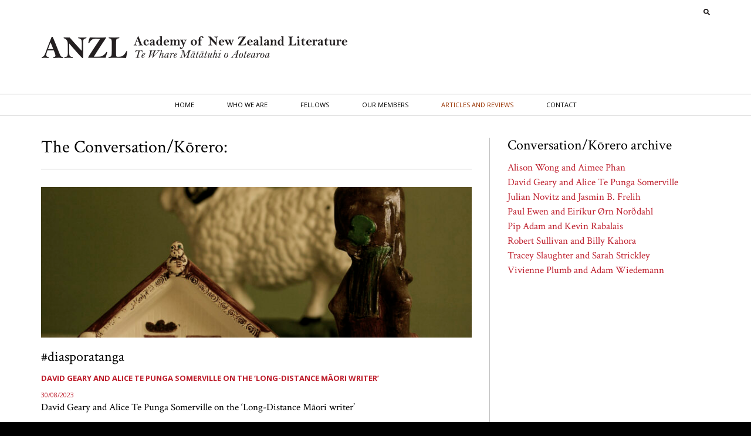

--- FILE ---
content_type: text/html; charset=UTF-8
request_url: https://www.anzliterature.com/the-conversation/
body_size: 14139
content:
<!DOCTYPE html>
<!--[if IE 7]>
<html class="ie ie7" lang="en-NZ">
<![endif]-->
<!--[if IE 8]>
<html class="ie ie8" lang="en-NZ">
<![endif]-->
<!--[if !(IE 7) | !(IE 8)  ]><!-->
<html lang="en-NZ">
<!--<![endif]-->
<head>
<meta charset="UTF-8" />
<script type="text/javascript">
/* <![CDATA[ */
var gform;gform||(document.addEventListener("gform_main_scripts_loaded",function(){gform.scriptsLoaded=!0}),document.addEventListener("gform/theme/scripts_loaded",function(){gform.themeScriptsLoaded=!0}),window.addEventListener("DOMContentLoaded",function(){gform.domLoaded=!0}),gform={domLoaded:!1,scriptsLoaded:!1,themeScriptsLoaded:!1,isFormEditor:()=>"function"==typeof InitializeEditor,callIfLoaded:function(o){return!(!gform.domLoaded||!gform.scriptsLoaded||!gform.themeScriptsLoaded&&!gform.isFormEditor()||(gform.isFormEditor()&&console.warn("The use of gform.initializeOnLoaded() is deprecated in the form editor context and will be removed in Gravity Forms 3.1."),o(),0))},initializeOnLoaded:function(o){gform.callIfLoaded(o)||(document.addEventListener("gform_main_scripts_loaded",()=>{gform.scriptsLoaded=!0,gform.callIfLoaded(o)}),document.addEventListener("gform/theme/scripts_loaded",()=>{gform.themeScriptsLoaded=!0,gform.callIfLoaded(o)}),window.addEventListener("DOMContentLoaded",()=>{gform.domLoaded=!0,gform.callIfLoaded(o)}))},hooks:{action:{},filter:{}},addAction:function(o,r,e,t){gform.addHook("action",o,r,e,t)},addFilter:function(o,r,e,t){gform.addHook("filter",o,r,e,t)},doAction:function(o){gform.doHook("action",o,arguments)},applyFilters:function(o){return gform.doHook("filter",o,arguments)},removeAction:function(o,r){gform.removeHook("action",o,r)},removeFilter:function(o,r,e){gform.removeHook("filter",o,r,e)},addHook:function(o,r,e,t,n){null==gform.hooks[o][r]&&(gform.hooks[o][r]=[]);var d=gform.hooks[o][r];null==n&&(n=r+"_"+d.length),gform.hooks[o][r].push({tag:n,callable:e,priority:t=null==t?10:t})},doHook:function(r,o,e){var t;if(e=Array.prototype.slice.call(e,1),null!=gform.hooks[r][o]&&((o=gform.hooks[r][o]).sort(function(o,r){return o.priority-r.priority}),o.forEach(function(o){"function"!=typeof(t=o.callable)&&(t=window[t]),"action"==r?t.apply(null,e):e[0]=t.apply(null,e)})),"filter"==r)return e[0]},removeHook:function(o,r,t,n){var e;null!=gform.hooks[o][r]&&(e=(e=gform.hooks[o][r]).filter(function(o,r,e){return!!(null!=n&&n!=o.tag||null!=t&&t!=o.priority)}),gform.hooks[o][r]=e)}});
/* ]]> */
</script>

<meta name="viewport" content="width=device-width, initial-scale=1">

<link rel="pingback" href="https://www.anzliterature.com/xmlrpc.php" />
<link rel="stylesheet" type="text/css" media="all" href="https://www.anzliterature.com/wp-content/themes/academy-of-new-zealand-literature/style.css" />
<!--[if lt IE 9]>
<script src="https://www.anzliterature.com/wp-content/themes/academy-of-new-zealand-literature/js/html5.js" type="text/javascript"></script>
<![endif]-->
<meta name='robots' content='index, follow, max-image-preview:large, max-snippet:-1, max-video-preview:-1' />

	<!-- This site is optimized with the Yoast SEO plugin v26.7 - https://yoast.com/wordpress/plugins/seo/ -->
	<title>The conversation &#8211; Academy of New Zealand Literature</title>
	<link rel="canonical" href="https://www.anzliterature.com/the-conversation/" />
	<meta property="og:locale" content="en_US" />
	<meta property="og:type" content="article" />
	<meta property="og:title" content="The conversation &#8211; Academy of New Zealand Literature" />
	<meta property="og:description" content="The Conversation/Kōrero:" />
	<meta property="og:url" content="https://www.anzliterature.com/the-conversation/" />
	<meta property="og:site_name" content="Academy of New Zealand Literature" />
	<meta property="article:modified_time" content="2016-05-31T21:45:13+00:00" />
	<meta name="twitter:card" content="summary_large_image" />
	<script type="application/ld+json" class="yoast-schema-graph">{"@context":"https://schema.org","@graph":[{"@type":"WebPage","@id":"https://www.anzliterature.com/the-conversation/","url":"https://www.anzliterature.com/the-conversation/","name":"The conversation &#8211; Academy of New Zealand Literature","isPartOf":{"@id":"https://www.anzliterature.com/#website"},"datePublished":"2016-05-07T09:18:44+00:00","dateModified":"2016-05-31T21:45:13+00:00","breadcrumb":{"@id":"https://www.anzliterature.com/the-conversation/#breadcrumb"},"inLanguage":"en-NZ","potentialAction":[{"@type":"ReadAction","target":["https://www.anzliterature.com/the-conversation/"]}]},{"@type":"BreadcrumbList","@id":"https://www.anzliterature.com/the-conversation/#breadcrumb","itemListElement":[{"@type":"ListItem","position":1,"name":"Home","item":"https://www.anzliterature.com/"},{"@type":"ListItem","position":2,"name":"The conversation"}]},{"@type":"WebSite","@id":"https://www.anzliterature.com/#website","url":"https://www.anzliterature.com/","name":"Academy of New Zealand Literature","description":"","potentialAction":[{"@type":"SearchAction","target":{"@type":"EntryPoint","urlTemplate":"https://www.anzliterature.com/?s={search_term_string}"},"query-input":{"@type":"PropertyValueSpecification","valueRequired":true,"valueName":"search_term_string"}}],"inLanguage":"en-NZ"}]}</script>
	<!-- / Yoast SEO plugin. -->


<link rel='dns-prefetch' href='//cdn.jsdelivr.net' />
<link rel='dns-prefetch' href='//fonts.googleapis.com' />
<link rel="alternate" title="oEmbed (JSON)" type="application/json+oembed" href="https://www.anzliterature.com/wp-json/oembed/1.0/embed?url=https%3A%2F%2Fwww.anzliterature.com%2Fthe-conversation%2F" />
<link rel="alternate" title="oEmbed (XML)" type="text/xml+oembed" href="https://www.anzliterature.com/wp-json/oembed/1.0/embed?url=https%3A%2F%2Fwww.anzliterature.com%2Fthe-conversation%2F&#038;format=xml" />
<style id='wp-img-auto-sizes-contain-inline-css' type='text/css'>
img:is([sizes=auto i],[sizes^="auto," i]){contain-intrinsic-size:3000px 1500px}
/*# sourceURL=wp-img-auto-sizes-contain-inline-css */
</style>
<style id='wp-emoji-styles-inline-css' type='text/css'>

	img.wp-smiley, img.emoji {
		display: inline !important;
		border: none !important;
		box-shadow: none !important;
		height: 1em !important;
		width: 1em !important;
		margin: 0 0.07em !important;
		vertical-align: -0.1em !important;
		background: none !important;
		padding: 0 !important;
	}
/*# sourceURL=wp-emoji-styles-inline-css */
</style>
<link rel='stylesheet' id='wp-block-library-css' href='https://www.anzliterature.com/wp-includes/css/dist/block-library/style.min.css?ver=1eccf69159293b99f51e137baa2b8115' type='text/css' media='all' />
<style id='wp-block-library-inline-css' type='text/css'>
/*wp_block_styles_on_demand_placeholder:696e077e6ce3c*/
/*# sourceURL=wp-block-library-inline-css */
</style>
<style id='classic-theme-styles-inline-css' type='text/css'>
/*! This file is auto-generated */
.wp-block-button__link{color:#fff;background-color:#32373c;border-radius:9999px;box-shadow:none;text-decoration:none;padding:calc(.667em + 2px) calc(1.333em + 2px);font-size:1.125em}.wp-block-file__button{background:#32373c;color:#fff;text-decoration:none}
/*# sourceURL=/wp-includes/css/classic-themes.min.css */
</style>
<link rel='stylesheet' id='mediaelement-css' href='https://www.anzliterature.com/wp-includes/js/mediaelement/mediaelementplayer-legacy.min.css?ver=4.2.17' type='text/css' media='all' />
<link rel='stylesheet' id='wp-mediaelement-css' href='https://www.anzliterature.com/wp-includes/js/mediaelement/wp-mediaelement.min.css?ver=1eccf69159293b99f51e137baa2b8115' type='text/css' media='all' />
<link rel='stylesheet' id='view_editor_gutenberg_frontend_assets-css' href='https://www.anzliterature.com/wp-content/plugins/wp-views/public/css/views-frontend.css?ver=3.6.21' type='text/css' media='all' />
<style id='view_editor_gutenberg_frontend_assets-inline-css' type='text/css'>
.wpv-sort-list-dropdown.wpv-sort-list-dropdown-style-default > span.wpv-sort-list,.wpv-sort-list-dropdown.wpv-sort-list-dropdown-style-default .wpv-sort-list-item {border-color: #cdcdcd;}.wpv-sort-list-dropdown.wpv-sort-list-dropdown-style-default .wpv-sort-list-item a {color: #444;background-color: #fff;}.wpv-sort-list-dropdown.wpv-sort-list-dropdown-style-default a:hover,.wpv-sort-list-dropdown.wpv-sort-list-dropdown-style-default a:focus {color: #000;background-color: #eee;}.wpv-sort-list-dropdown.wpv-sort-list-dropdown-style-default .wpv-sort-list-item.wpv-sort-list-current a {color: #000;background-color: #eee;}
.wpv-sort-list-dropdown.wpv-sort-list-dropdown-style-default > span.wpv-sort-list,.wpv-sort-list-dropdown.wpv-sort-list-dropdown-style-default .wpv-sort-list-item {border-color: #cdcdcd;}.wpv-sort-list-dropdown.wpv-sort-list-dropdown-style-default .wpv-sort-list-item a {color: #444;background-color: #fff;}.wpv-sort-list-dropdown.wpv-sort-list-dropdown-style-default a:hover,.wpv-sort-list-dropdown.wpv-sort-list-dropdown-style-default a:focus {color: #000;background-color: #eee;}.wpv-sort-list-dropdown.wpv-sort-list-dropdown-style-default .wpv-sort-list-item.wpv-sort-list-current a {color: #000;background-color: #eee;}.wpv-sort-list-dropdown.wpv-sort-list-dropdown-style-grey > span.wpv-sort-list,.wpv-sort-list-dropdown.wpv-sort-list-dropdown-style-grey .wpv-sort-list-item {border-color: #cdcdcd;}.wpv-sort-list-dropdown.wpv-sort-list-dropdown-style-grey .wpv-sort-list-item a {color: #444;background-color: #eeeeee;}.wpv-sort-list-dropdown.wpv-sort-list-dropdown-style-grey a:hover,.wpv-sort-list-dropdown.wpv-sort-list-dropdown-style-grey a:focus {color: #000;background-color: #e5e5e5;}.wpv-sort-list-dropdown.wpv-sort-list-dropdown-style-grey .wpv-sort-list-item.wpv-sort-list-current a {color: #000;background-color: #e5e5e5;}
.wpv-sort-list-dropdown.wpv-sort-list-dropdown-style-default > span.wpv-sort-list,.wpv-sort-list-dropdown.wpv-sort-list-dropdown-style-default .wpv-sort-list-item {border-color: #cdcdcd;}.wpv-sort-list-dropdown.wpv-sort-list-dropdown-style-default .wpv-sort-list-item a {color: #444;background-color: #fff;}.wpv-sort-list-dropdown.wpv-sort-list-dropdown-style-default a:hover,.wpv-sort-list-dropdown.wpv-sort-list-dropdown-style-default a:focus {color: #000;background-color: #eee;}.wpv-sort-list-dropdown.wpv-sort-list-dropdown-style-default .wpv-sort-list-item.wpv-sort-list-current a {color: #000;background-color: #eee;}.wpv-sort-list-dropdown.wpv-sort-list-dropdown-style-grey > span.wpv-sort-list,.wpv-sort-list-dropdown.wpv-sort-list-dropdown-style-grey .wpv-sort-list-item {border-color: #cdcdcd;}.wpv-sort-list-dropdown.wpv-sort-list-dropdown-style-grey .wpv-sort-list-item a {color: #444;background-color: #eeeeee;}.wpv-sort-list-dropdown.wpv-sort-list-dropdown-style-grey a:hover,.wpv-sort-list-dropdown.wpv-sort-list-dropdown-style-grey a:focus {color: #000;background-color: #e5e5e5;}.wpv-sort-list-dropdown.wpv-sort-list-dropdown-style-grey .wpv-sort-list-item.wpv-sort-list-current a {color: #000;background-color: #e5e5e5;}.wpv-sort-list-dropdown.wpv-sort-list-dropdown-style-blue > span.wpv-sort-list,.wpv-sort-list-dropdown.wpv-sort-list-dropdown-style-blue .wpv-sort-list-item {border-color: #0099cc;}.wpv-sort-list-dropdown.wpv-sort-list-dropdown-style-blue .wpv-sort-list-item a {color: #444;background-color: #cbddeb;}.wpv-sort-list-dropdown.wpv-sort-list-dropdown-style-blue a:hover,.wpv-sort-list-dropdown.wpv-sort-list-dropdown-style-blue a:focus {color: #000;background-color: #95bedd;}.wpv-sort-list-dropdown.wpv-sort-list-dropdown-style-blue .wpv-sort-list-item.wpv-sort-list-current a {color: #000;background-color: #95bedd;}
/*# sourceURL=view_editor_gutenberg_frontend_assets-inline-css */
</style>
<link rel='stylesheet' id='bookswarm-support-style-css' href='https://www.anzliterature.com/wp-content/plugins/bookswarm-support/styles/bookswarm-support-styles.css?ver=1eccf69159293b99f51e137baa2b8115' type='text/css' media='all' />
<link rel='stylesheet' id='responsive-lightbox-swipebox-css' href='https://www.anzliterature.com/wp-content/plugins/responsive-lightbox/assets/swipebox/swipebox.min.css?ver=1.5.2' type='text/css' media='all' />
<link rel='stylesheet' id='fonts-css' href='https://fonts.googleapis.com/css?family=Crimson+Text%3A400%2C700%2C400italic%7COpen+Sans%3A400%2C700%2C400italic&#038;ver=1eccf69159293b99f51e137baa2b8115' type='text/css' media='all' />
<link rel='stylesheet' id='bootstrap-css' href='https://www.anzliterature.com/wp-content/themes/academy-of-new-zealand-literature/css/bootstrap.css?ver=1.0' type='text/css' media='all' />
<link rel='stylesheet' id='flexslider-css' href='https://cdn.jsdelivr.net/flexslider/2.6.0/flexslider.css?ver=1.0' type='text/css' media='all' />
<link rel='stylesheet' id='responsive-tabs-css' href='https://cdn.jsdelivr.net/jquery.responsive-tabs/1.6.0/responsive-tabs.css?ver=1.0' type='text/css' media='all' />
<link rel='stylesheet' id='main-css' href='https://www.anzliterature.com/wp-content/themes/academy-of-new-zealand-literature/css/main.css?ver=1.0' type='text/css' media='all' />
<script type="text/javascript" src="https://www.anzliterature.com/wp-content/plugins/wp-views/vendor/toolset/common-es/public/toolset-common-es-frontend.js?ver=175000" id="toolset-common-es-frontend-js"></script>
<script type="text/javascript" src="https://www.anzliterature.com/wp-includes/js/jquery/jquery.min.js?ver=3.7.1" id="jquery-core-js"></script>
<script type="text/javascript" src="https://www.anzliterature.com/wp-includes/js/jquery/jquery-migrate.min.js?ver=3.4.1" id="jquery-migrate-js"></script>
<script type="text/javascript" src="https://www.anzliterature.com/wp-content/plugins/responsive-lightbox/assets/dompurify/purify.min.js?ver=3.3.1" id="dompurify-js"></script>
<script type="text/javascript" id="responsive-lightbox-sanitizer-js-before">
/* <![CDATA[ */
window.RLG = window.RLG || {}; window.RLG.sanitizeAllowedHosts = ["youtube.com","www.youtube.com","youtu.be","vimeo.com","player.vimeo.com"];
//# sourceURL=responsive-lightbox-sanitizer-js-before
/* ]]> */
</script>
<script type="text/javascript" src="https://www.anzliterature.com/wp-content/plugins/responsive-lightbox/js/sanitizer.js?ver=2.6.1" id="responsive-lightbox-sanitizer-js"></script>
<script type="text/javascript" src="https://www.anzliterature.com/wp-content/plugins/responsive-lightbox/assets/swipebox/jquery.swipebox.min.js?ver=1.5.2" id="responsive-lightbox-swipebox-js"></script>
<script type="text/javascript" src="https://www.anzliterature.com/wp-includes/js/underscore.min.js?ver=1.13.7" id="underscore-js"></script>
<script type="text/javascript" src="https://www.anzliterature.com/wp-content/plugins/responsive-lightbox/assets/infinitescroll/infinite-scroll.pkgd.min.js?ver=4.0.1" id="responsive-lightbox-infinite-scroll-js"></script>
<script type="text/javascript" id="responsive-lightbox-js-before">
/* <![CDATA[ */
var rlArgs = {"script":"swipebox","selector":"lightbox","customEvents":"","activeGalleries":true,"animation":true,"hideCloseButtonOnMobile":false,"removeBarsOnMobile":false,"hideBars":true,"hideBarsDelay":5000,"videoMaxWidth":1080,"useSVG":true,"loopAtEnd":false,"woocommerce_gallery":false,"ajaxurl":"https:\/\/www.anzliterature.com\/wp-admin\/admin-ajax.php","nonce":"7e6a6be308","preview":false,"postId":649,"scriptExtension":false};

//# sourceURL=responsive-lightbox-js-before
/* ]]> */
</script>
<script type="text/javascript" src="https://www.anzliterature.com/wp-content/plugins/responsive-lightbox/js/front.js?ver=2.6.1" id="responsive-lightbox-js"></script>
<script type="text/javascript" src="https://cdn.jsdelivr.net/classie/1.0.1/classie.js?ver=1" id="classie-js"></script>
<script type="text/javascript" src="https://cdn.jsdelivr.net/flexslider/2.6.0/jquery.flexslider-min.js?ver=1" id="flexslider-js"></script>
<script type="text/javascript" src="https://cdn.jsdelivr.net/jquery.responsive-tabs/1.6.0/jquery.responsiveTabs.min.js?ver=1" id="responsive-tabs-js"></script>
<link rel="EditURI" type="application/rsd+xml" title="RSD" href="https://www.anzliterature.com/xmlrpc.php?rsd" />

<link rel='shortlink' href='https://www.anzliterature.com/?p=649' />
					<!-- Google Analytics tracking code output by Beehive Analytics Pro -->
						<script async src="https://www.googletagmanager.com/gtag/js?id=G-CH9TC5LS3K&l=beehiveDataLayer"></script>
		<script>
						window.beehiveDataLayer = window.beehiveDataLayer || [];
			function beehive_ga() {beehiveDataLayer.push(arguments);}
			beehive_ga('js', new Date())
						beehive_ga('config', 'G-CH9TC5LS3K', {
				'anonymize_ip': false,
				'allow_google_signals': false,
			})
					</script>
		 <script> window.addEventListener("load",function(){ var c={script:false,link:false}; function ls(s) { if(!['script','link'].includes(s)||c[s]){return;}c[s]=true; var d=document,f=d.getElementsByTagName(s)[0],j=d.createElement(s); if(s==='script'){j.async=true;j.src='https://www.anzliterature.com/wp-content/plugins/wp-views/vendor/toolset/blocks/public/js/frontend.js?v=1.6.17';}else{ j.rel='stylesheet';j.href='https://www.anzliterature.com/wp-content/plugins/wp-views/vendor/toolset/blocks/public/css/style.css?v=1.6.17';} f.parentNode.insertBefore(j, f); }; function ex(){ls('script');ls('link')} window.addEventListener("scroll", ex, {once: true}); if (('IntersectionObserver' in window) && ('IntersectionObserverEntry' in window) && ('intersectionRatio' in window.IntersectionObserverEntry.prototype)) { var i = 0, fb = document.querySelectorAll("[class^='tb-']"), o = new IntersectionObserver(es => { es.forEach(e => { o.unobserve(e.target); if (e.intersectionRatio > 0) { ex();o.disconnect();}else{ i++;if(fb.length>i){o.observe(fb[i])}} }) }); if (fb.length) { o.observe(fb[i]) } } }) </script>
	<noscript>
		<link rel="stylesheet" href="https://www.anzliterature.com/wp-content/plugins/wp-views/vendor/toolset/blocks/public/css/style.css">
	</noscript><link rel="icon" href="https://www.anzliterature.com/wp-content/uploads/2016/05/cropped-black-32x32.jpg" sizes="32x32" />
<link rel="icon" href="https://www.anzliterature.com/wp-content/uploads/2016/05/cropped-black-192x192.jpg" sizes="192x192" />
<link rel="apple-touch-icon" href="https://www.anzliterature.com/wp-content/uploads/2016/05/cropped-black-180x180.jpg" />
<meta name="msapplication-TileImage" content="https://www.anzliterature.com/wp-content/uploads/2016/05/cropped-black-270x270.jpg" />
		<style type="text/css" id="wp-custom-css">
			#site-navigation ul.sub-menu {
	background-color: #fff;
	text-align: left!important;
	padding-top: 20px;
}

#site-navigation ul.sub-menu li a {
	color: #000;
}

ul.sidebar-list > li {
	border-bottom: 1px solid #bfbfbf;
}		</style>
		</head>
<body class="wp-singular page-template page-template-template-the-conversation page-template-template-the-conversation-php page page-id-649 wp-theme-academy-of-new-zealand-literature cbp-spmenu-push">
<div id="fb-root"></div>
<script>(function(d, s, id) {
  var js, fjs = d.getElementsByTagName(s)[0];
  if (d.getElementById(id)) return;
  js = d.createElement(s); js.id = id;
  js.src = "//connect.facebook.net/en_GB/sdk.js#xfbml=1&version=v2.6";
  fjs.parentNode.insertBefore(js, fjs);
}(document, 'script', 'facebook-jssdk'));</script>
<nav class="cbp-spmenu cbp-spmenu-vertical cbp-spmenu-left" id="cbp-spmenu-s1">
	<div id="mobile-menu">
		<div id="menuClose"><img src="https://www.anzliterature.com/wp-content/themes/academy-of-new-zealand-literature/images/close.png" alt="Close menu"></div>
		<div class="menu-menu-1-container"><ul id="menu-menu-1" class="nav-menu"><li id="menu-item-661" class="menu-item menu-item-type-post_type menu-item-object-page menu-item-home menu-item-661"><a href="https://www.anzliterature.com/">Home</a></li>
<li id="menu-item-660" class="menu-item menu-item-type-post_type menu-item-object-page menu-item-660"><a href="https://www.anzliterature.com/who-we-are/">Who we are</a></li>
<li id="menu-item-659" class="menu-item menu-item-type-post_type menu-item-object-page menu-item-659"><a href="https://www.anzliterature.com/fellows/">Fellows</a></li>
<li id="menu-item-658" class="menu-item menu-item-type-post_type menu-item-object-page menu-item-658"><a href="https://www.anzliterature.com/members/">Our Members</a></li>
<li id="menu-item-6229" class="menu-item menu-item-type-custom menu-item-object-custom current-menu-ancestor current-menu-parent menu-item-has-children menu-item-6229"><a href="#">Articles and Reviews</a>
<ul class="sub-menu">
	<li id="menu-item-657" class="menu-item menu-item-type-post_type menu-item-object-page current-menu-item page_item page-item-649 current_page_item menu-item-657"><a href="https://www.anzliterature.com/the-conversation/" aria-current="page">The conversation/Kōrero</a></li>
	<li id="menu-item-656" class="menu-item menu-item-type-post_type menu-item-object-page menu-item-656"><a href="https://www.anzliterature.com/features-interviews/">Features &#038; interviews</a></li>
	<li id="menu-item-9470" class="menu-item menu-item-type-custom menu-item-object-custom menu-item-9470"><a target="_blank" href="https://www.nzreviewofbooks.com/">Reviews</a></li>
	<li id="menu-item-6220" class="menu-item menu-item-type-post_type menu-item-object-page menu-item-6220"><a href="https://www.anzliterature.com/creative-work/">Creative Work</a></li>
	<li id="menu-item-6230" class="menu-item menu-item-type-custom menu-item-object-custom menu-item-6230"><a href="https://www.anzliterature.com/who-we-are#samplers">Samplers</a></li>
</ul>
</li>
<li id="menu-item-655" class="menu-item menu-item-type-post_type menu-item-object-page menu-item-655"><a href="https://www.anzliterature.com/contact/">Contact</a></li>
</ul></div>	</div>
</nav>
<div id="search-bar">
	<form role="search" method="get" class="search-form" action="https://www.anzliterature.com/">
	<label>
		<span class="hidden">SEARCH</span>
		<input type="text" class="search-field" placeholder="ENTER SEARCH TERM" value="" name="s" title="Search for:" />
	</label>
	<input type="submit" class="search-submit" value="Go" />
</form></div>
<header id="masthead" role="banner">
	<div id="search" class="container">
		<div class="row">
			<div class="col-xs-12">
				<img id="search-icon" src="https://www.anzliterature.com/wp-content/themes/academy-of-new-zealand-literature/images/search.png" alt="search" width="11" height="11">
			</div>
		</div>
	</div><!-- /#search -->
	<div class="container">
		<div class="row">
			<div id="logo" class="col-xs-12 col-sm-7">
				<h1 class="hidden">Academy of New Zealand Literature</h1>
				<a href="https://www.anzliterature.com">
					<img src="https://www.anzliterature.com/wp-content/themes/academy-of-new-zealand-literature/images/anzl-logo1x.png" srcset="https://www.anzliterature.com/wp-content/themes/academy-of-new-zealand-literature/images/anzl-logo1x.png 1x, https://www.anzliterature.com/wp-content/themes/academy-of-new-zealand-literature/images/anzl-logo2x.png 2x" alt="ANZL: Academy of New Zealand Literature. Te Whare Mãtãtuhi o Aotearoa">
				</a>
			</div>
			<div id="strapline" class="col-xs-12 col-sm-5">
				<p></p>
			</div>
		</div><!-- /.row -->
	</div>
	<nav id="site-navigation" role="navigation">
		<div class="menu-menu-1-container"><ul id="menu-menu-2" class="nav-menu"><li class="menu-item menu-item-type-post_type menu-item-object-page menu-item-home menu-item-661"><a href="https://www.anzliterature.com/">Home</a></li>
<li class="menu-item menu-item-type-post_type menu-item-object-page menu-item-660"><a href="https://www.anzliterature.com/who-we-are/">Who we are</a></li>
<li class="menu-item menu-item-type-post_type menu-item-object-page menu-item-659"><a href="https://www.anzliterature.com/fellows/">Fellows</a></li>
<li class="menu-item menu-item-type-post_type menu-item-object-page menu-item-658"><a href="https://www.anzliterature.com/members/">Our Members</a></li>
<li class="menu-item menu-item-type-custom menu-item-object-custom current-menu-ancestor current-menu-parent menu-item-has-children menu-item-6229"><a href="#">Articles and Reviews</a>
<ul class="sub-menu">
	<li class="menu-item menu-item-type-post_type menu-item-object-page current-menu-item page_item page-item-649 current_page_item menu-item-657"><a href="https://www.anzliterature.com/the-conversation/" aria-current="page">The conversation/Kōrero</a></li>
	<li class="menu-item menu-item-type-post_type menu-item-object-page menu-item-656"><a href="https://www.anzliterature.com/features-interviews/">Features &#038; interviews</a></li>
	<li class="menu-item menu-item-type-custom menu-item-object-custom menu-item-9470"><a target="_blank" href="https://www.nzreviewofbooks.com/">Reviews</a></li>
	<li class="menu-item menu-item-type-post_type menu-item-object-page menu-item-6220"><a href="https://www.anzliterature.com/creative-work/">Creative Work</a></li>
	<li class="menu-item menu-item-type-custom menu-item-object-custom menu-item-6230"><a href="https://www.anzliterature.com/who-we-are#samplers">Samplers</a></li>
</ul>
</li>
<li class="menu-item menu-item-type-post_type menu-item-object-page menu-item-655"><a href="https://www.anzliterature.com/contact/">Contact</a></li>
</ul></div>	</nav><!-- #site-navigation end -->
	<div id="mobile-toggle">
	  <button id="showLeft">Menu</button>
	</div>
</header><!-- #masthead end-->

	<section id="content" class="template">
		<div class="container">
			<div class="row">
				<div class="col-xs-12 col-sm-8 left-col">
					<h1>The Conversation/Kōrero:</h1>
<hr />
					<div id="wpv-view-layout-833" class="js-wpv-view-layout js-wpv-layout-responsive js-wpv-view-layout-833" data-viewnumber="833" data-pagination="{&quot;id&quot;:833,&quot;query&quot;:&quot;normal&quot;,&quot;type&quot;:&quot;paged&quot;,&quot;effect&quot;:&quot;fade&quot;,&quot;duration&quot;:500,&quot;speed&quot;:5,&quot;pause_on_hover&quot;:&quot;disabled&quot;,&quot;stop_rollover&quot;:&quot;false&quot;,&quot;cache_pages&quot;:&quot;enabled&quot;,&quot;preload_images&quot;:&quot;enabled&quot;,&quot;preload_pages&quot;:&quot;enabled&quot;,&quot;preload_reach&quot;:&quot;1&quot;,&quot;spinner&quot;:&quot;builtin&quot;,&quot;spinner_image&quot;:&quot;https://www.anzliterature.com/wp-content/plugins/wp-views/embedded/res/img/ajax-loader.gif&quot;,&quot;callback_next&quot;:&quot;&quot;,&quot;manage_history&quot;:&quot;enabled&quot;,&quot;has_controls_in_form&quot;:&quot;enabled&quot;,&quot;infinite_tolerance&quot;:&quot;0&quot;,&quot;max_pages&quot;:2,&quot;page&quot;:1,&quot;base_permalink&quot;:&quot;/the-conversation/?wpv_view_count=833&amp;wpv_paged=WPV_PAGE_NUM&quot;,&quot;loop&quot;:{&quot;type&quot;:&quot;&quot;,&quot;name&quot;:&quot;&quot;,&quot;data&quot;:[],&quot;id&quot;:0}}" data-permalink="/the-conversation/?wpv_view_count=833">

	
	
		
          <article>
            <a href="https://www.anzliterature.com/conversation/diasporatanga/">
            <img width="770" height="270" src="https://www.anzliterature.com/wp-content/uploads/2023/08/ANZL-1-770x270.jpg" class="attachment-wide_thumb size-wide_thumb wp-post-image" alt="" decoding="async" fetchpriority="high" srcset="https://www.anzliterature.com/wp-content/uploads/2023/08/ANZL-1-770x270.jpg 770w, https://www.anzliterature.com/wp-content/uploads/2023/08/ANZL-1-1170x412.jpg 1170w" sizes="(max-width: 770px) 100vw, 770px" />
            </a>
            <h2>#diasporatanga</h2>
            <p class="name">David Geary and Alice Te Punga Somerville on the ‘Long-Distance Māori writer’</p>
            <p class="date">30/08/2023</p>
            <p>David Geary and Alice Te Punga Somerville on the ‘Long-Distance Māori writer’</p>

            <div class="center"><a class="button" href="https://www.anzliterature.com/conversation/diasporatanga/">Read more</a></div>
            <hr>
          </article>
		
          <article>
            <a href="https://www.anzliterature.com/conversation/tracey-slaughter-and-sarah-strickley/">
            <img loading="lazy" width="770" height="270" src="https://www.anzliterature.com/wp-content/uploads/2019/08/1175422709_e940e62a45_o-770x270.jpg" class="attachment-wide_thumb size-wide_thumb wp-post-image" alt="" decoding="async" srcset="https://www.anzliterature.com/wp-content/uploads/2019/08/1175422709_e940e62a45_o-770x270.jpg 770w, https://www.anzliterature.com/wp-content/uploads/2019/08/1175422709_e940e62a45_o-1170x412.jpg 1170w" sizes="auto, (max-width: 770px) 100vw, 770px" />
            </a>
            <h2>Tracey Slaughter and Sarah Strickley</h2>
            <p class="name">Tracey Slaughter and Sarah Strickley discuss clawing (and reading) their way back, and the crazy business of writing short stories.</p>
            <p class="date">28/08/2019</p>
            <p>Go dark or go home: Tracey Slaughter and Sarah Strickley dive deep.</p>

            <div class="center"><a class="button" href="https://www.anzliterature.com/conversation/tracey-slaughter-and-sarah-strickley/">Read more</a></div>
            <hr>
          </article>
		
          <article>
            <a href="https://www.anzliterature.com/conversation/robert-sullivan-billy-kahora/">
            <img loading="lazy" width="770" height="270" src="https://www.anzliterature.com/wp-content/uploads/2017/06/PM-2-resized-770x270.jpg" class="attachment-wide_thumb size-wide_thumb wp-post-image" alt="" decoding="async" />
            </a>
            <h2>Robert Sullivan and Billy Kahora</h2>
            <p class="name">Billy Kahora and Robert Sullivan discuss 'Ka Mate', mother tongues, and precarious worlds.</p>
            <p class="date">08/06/2017</p>
            <p>Billy Kahora and Robert Sullivan discuss &#8216;Ka Mate&#8217;, mother tongues, and precarious worlds.</p>

            <div class="center"><a class="button" href="https://www.anzliterature.com/conversation/robert-sullivan-billy-kahora/">Read more</a></div>
            <hr>
          </article>
		
          <article>
            <a href="https://www.anzliterature.com/conversation/vivienne-plumb-adam-wiedemann/">
            <img width="770" height="270" src="https://www.anzliterature.com/wp-content/uploads/2017/02/Stonehenge-NZ-770x270.jpg" class="attachment-wide_thumb size-wide_thumb wp-post-image" alt="" decoding="async" loading="lazy" />
            </a>
            <h2>Vivienne Plumb and Adam Wiedemann</h2>
            <p class="name">Vivienne Plumb and Adam Wiedemann talk about the 1692 poetry books published last year in Poland, the New Zealand obsession with stones, and using black umbrellas as weapons.</p>
            <p class="date">23/02/2017</p>
            <p>Vivienne and Adam on the 1692 poetry books published last year in Poland, the New Zealand obsession with stones, and using black umbrellas as weapons.</p>

            <div class="center"><a class="button" href="https://www.anzliterature.com/conversation/vivienne-plumb-adam-wiedemann/">Read more</a></div>
            <hr>
          </article>
		
	
	
</div>
<form autocomplete="off" name="wpv-filter-833" action="/the-conversation/?wpv_view_count=833" method="get" class="wpv-filter-form js-wpv-filter-form js-wpv-filter-form-833 js-wpv-form-full" data-viewnumber="833" data-viewid="833" data-viewhash="eyJuYW1lIjoiY29udmVyc2F0aW9uLWxpc3QiLCJpZCI6ODMzfQ==" data-viewwidgetid="0" data-orderby="" data-order="" data-orderbyas="" data-orderbysecond="" data-ordersecond="" data-parametric="{&quot;query&quot;:&quot;normal&quot;,&quot;id&quot;:833,&quot;view_id&quot;:833,&quot;widget_id&quot;:0,&quot;view_hash&quot;:&quot;833&quot;,&quot;action&quot;:&quot;\/the-conversation\/?wpv_view_count=833&quot;,&quot;sort&quot;:{&quot;orderby&quot;:&quot;&quot;,&quot;order&quot;:&quot;&quot;,&quot;orderby_as&quot;:&quot;&quot;,&quot;orderby_second&quot;:&quot;&quot;,&quot;order_second&quot;:&quot;&quot;},&quot;orderby&quot;:&quot;&quot;,&quot;order&quot;:&quot;&quot;,&quot;orderby_as&quot;:&quot;&quot;,&quot;orderby_second&quot;:&quot;&quot;,&quot;order_second&quot;:&quot;&quot;,&quot;ajax_form&quot;:&quot;&quot;,&quot;ajax_results&quot;:&quot;&quot;,&quot;effect&quot;:&quot;fade&quot;,&quot;prebefore&quot;:&quot;&quot;,&quot;before&quot;:&quot;&quot;,&quot;after&quot;:&quot;&quot;,&quot;attributes&quot;:{&quot;id&quot;:833},&quot;environment&quot;:{&quot;current_post_id&quot;:649,&quot;parent_post_id&quot;:649,&quot;parent_term_id&quot;:0,&quot;parent_user_id&quot;:0,&quot;archive&quot;:{&quot;type&quot;:&quot;&quot;,&quot;name&quot;:&quot;&quot;,&quot;data&quot;:[]}},&quot;loop&quot;:{&quot;type&quot;:&quot;&quot;,&quot;name&quot;:&quot;&quot;,&quot;data&quot;:[],&quot;id&quot;:0}}" data-attributes="{&quot;id&quot;:833}" data-environment="{&quot;current_post_id&quot;:649,&quot;parent_post_id&quot;:649,&quot;parent_term_id&quot;:0,&quot;parent_user_id&quot;:0,&quot;archive&quot;:{&quot;type&quot;:&quot;&quot;,&quot;name&quot;:&quot;&quot;,&quot;data&quot;:[]}}"><input type="hidden" class="js-wpv-dps-filter-data js-wpv-filter-data-for-this-form" data-action="/the-conversation/?wpv_view_count=833" data-page="1" data-ajax="disable" data-effect="fade" data-maxpages="2" data-ajaxprebefore="" data-ajaxbefore="" data-ajaxafter="" /><input class="wpv_view_count wpv_view_count-833" type="hidden" name="wpv_view_count" value="833" />
<a class="wpv-filter-next-link js-wpv-pagination-next-link page-link "  href="/the-conversation/?wpv_view_count=833&#038;wpv_paged=2"
					data-viewnumber="833" data-page="2">Next &rarr;</a>
</form>				</div>
				<aside class="col-xs-12 col-sm-4 right-col sidebar">
					<h2>Conversation/Kōrero archive</h2><ul class="tags-list"><li><a href="https://www.anzliterature.com/anzl-author/alison-wong-and-aimee-phan">Alison Wong and Aimee Phan</a></li><li><a href="https://www.anzliterature.com/anzl-author/david-geary-and-alice-te-punga-somerville">David Geary and Alice Te Punga Somerville</a></li><li><a href="https://www.anzliterature.com/anzl-author/julian-novitz-and-jasmin-b-frelih">Julian Novitz and Jasmin B. Frelih</a></li><li><a href="https://www.anzliterature.com/anzl-author/paul-ewen-and-eirikur-orn-norddahl">Paul Ewen and Eiríkur Ørn Norðdahl</a></li><li><a href="https://www.anzliterature.com/anzl-author/pip-adam-and-kevin-rabalais">Pip Adam and Kevin Rabalais</a></li><li><a href="https://www.anzliterature.com/anzl-author/robert-sullivan-and-billy-kahora">Robert Sullivan and Billy Kahora</a></li><li><a href="https://www.anzliterature.com/anzl-author/tracey-slaughter-and-sarah-strickley">Tracey Slaughter and Sarah Strickley</a></li><li><a href="https://www.anzliterature.com/anzl-author/vivienne-plumb-and-adam-wiedemann">Vivienne Plumb and Adam Wiedemann</a></li></ul>				</aside>
			</div><!-- /.row -->
		</div><!-- /.container -->
		<div id="quote2">
			


<div id="wpv-view-layout-881" class="js-wpv-view-layout js-wpv-layout-responsive js-wpv-view-layout-881" data-viewnumber="881" data-pagination="{&quot;id&quot;:881,&quot;query&quot;:&quot;normal&quot;,&quot;type&quot;:&quot;disabled&quot;,&quot;effect&quot;:&quot;fade&quot;,&quot;duration&quot;:&quot;500&quot;,&quot;speed&quot;:5,&quot;pause_on_hover&quot;:&quot;disabled&quot;,&quot;stop_rollover&quot;:&quot;false&quot;,&quot;cache_pages&quot;:&quot;enabled&quot;,&quot;preload_images&quot;:&quot;enabled&quot;,&quot;preload_pages&quot;:&quot;enabled&quot;,&quot;preload_reach&quot;:&quot;1&quot;,&quot;spinner&quot;:&quot;builtin&quot;,&quot;spinner_image&quot;:&quot;https://www.anzliterature.com/wp-content/plugins/wp-views/embedded/res/img/ajax-loader.gif&quot;,&quot;callback_next&quot;:&quot;&quot;,&quot;manage_history&quot;:&quot;enabled&quot;,&quot;has_controls_in_form&quot;:&quot;disabled&quot;,&quot;infinite_tolerance&quot;:&quot;0&quot;,&quot;max_pages&quot;:1,&quot;page&quot;:1,&quot;base_permalink&quot;:&quot;/the-conversation/?wpv_view_count=881&amp;wpv_paged=WPV_PAGE_NUM&quot;,&quot;loop&quot;:{&quot;type&quot;:&quot;&quot;,&quot;name&quot;:&quot;&quot;,&quot;data&quot;:[],&quot;id&quot;:0}}" data-permalink="/the-conversation/?wpv_view_count=881">


<div class="inner">
  <div class="random-quote">
    
    
      <div class="quote"><p>‘Inspiration is the name for a privileged kind of listening’ - David Howard</p>
</div>
      <a class="button" href="https://www.anzliterature.com/feature/listen-memory/">Read more</a>
    
    
  </div>
</div>

</div>		</div>
	</section><!-- /#content -->



<footer id="footer">
	<div class="container">
				<div class="row">
			<section class="widget-odd widget-last widget-first widget-1 col-xs-12 col-sm-4 widget gform_widget"><link rel='stylesheet' id='gforms_reset_css-css' href='https://www.anzliterature.com/wp-content/plugins/gravityforms/legacy/css/formreset.min.css?ver=2.9.25' type='text/css' media='all' />
<link rel='stylesheet' id='gforms_formsmain_css-css' href='https://www.anzliterature.com/wp-content/plugins/gravityforms/legacy/css/formsmain.min.css?ver=2.9.25' type='text/css' media='all' />
<link rel='stylesheet' id='gforms_ready_class_css-css' href='https://www.anzliterature.com/wp-content/plugins/gravityforms/legacy/css/readyclass.min.css?ver=2.9.25' type='text/css' media='all' />
<link rel='stylesheet' id='gforms_browsers_css-css' href='https://www.anzliterature.com/wp-content/plugins/gravityforms/legacy/css/browsers.min.css?ver=2.9.25' type='text/css' media='all' />
<script type="text/javascript" src="https://www.anzliterature.com/wp-includes/js/dist/dom-ready.min.js?ver=f77871ff7694fffea381" id="wp-dom-ready-js"></script>
<script type="text/javascript" src="https://www.anzliterature.com/wp-includes/js/dist/hooks.min.js?ver=dd5603f07f9220ed27f1" id="wp-hooks-js"></script>
<script type="text/javascript" src="https://www.anzliterature.com/wp-includes/js/dist/i18n.min.js?ver=c26c3dc7bed366793375" id="wp-i18n-js"></script>
<script type="text/javascript" id="wp-i18n-js-after">
/* <![CDATA[ */
wp.i18n.setLocaleData( { 'text direction\u0004ltr': [ 'ltr' ] } );
//# sourceURL=wp-i18n-js-after
/* ]]> */
</script>
<script type="text/javascript" id="wp-a11y-js-translations">
/* <![CDATA[ */
( function( domain, translations ) {
	var localeData = translations.locale_data[ domain ] || translations.locale_data.messages;
	localeData[""].domain = domain;
	wp.i18n.setLocaleData( localeData, domain );
} )( "default", {"translation-revision-date":"2025-12-24 12:51:19+0000","generator":"GlotPress\/4.0.3","domain":"messages","locale_data":{"messages":{"":{"domain":"messages","plural-forms":"nplurals=2; plural=n != 1;","lang":"en_NZ"},"Notifications":["Notifications"]}},"comment":{"reference":"wp-includes\/js\/dist\/a11y.js"}} );
//# sourceURL=wp-a11y-js-translations
/* ]]> */
</script>
<script type="text/javascript" src="https://www.anzliterature.com/wp-includes/js/dist/a11y.min.js?ver=cb460b4676c94bd228ed" id="wp-a11y-js"></script>
<script type="text/javascript" defer='defer' src="https://www.anzliterature.com/wp-content/plugins/gravityforms/js/jquery.json.min.js?ver=2.9.25" id="gform_json-js"></script>
<script type="text/javascript" id="gform_gravityforms-js-extra">
/* <![CDATA[ */
var gform_i18n = {"datepicker":{"days":{"monday":"Mo","tuesday":"Tu","wednesday":"We","thursday":"Th","friday":"Fr","saturday":"Sa","sunday":"Su"},"months":{"january":"January","february":"February","march":"March","april":"April","may":"May","june":"June","july":"July","august":"August","september":"September","october":"October","november":"November","december":"December"},"firstDay":1,"iconText":"Select date"}};
var gf_legacy_multi = [];
var gform_gravityforms = {"strings":{"invalid_file_extension":"This type of file is not allowed. Must be one of the following:","delete_file":"Delete this file","in_progress":"in progress","file_exceeds_limit":"File exceeds size limit","illegal_extension":"This type of file is not allowed.","max_reached":"Maximum number of files reached","unknown_error":"There was a problem while saving the file on the server","currently_uploading":"Please wait for the uploading to complete","cancel":"Cancel","cancel_upload":"Cancel this upload","cancelled":"Cancelled","error":"Error","message":"Message"},"vars":{"images_url":"https://www.anzliterature.com/wp-content/plugins/gravityforms/images"}};
var gf_global = {"gf_currency_config":{"name":"U.S. Dollar","symbol_left":"$","symbol_right":"","symbol_padding":"","thousand_separator":",","decimal_separator":".","decimals":2,"code":"USD"},"base_url":"https://www.anzliterature.com/wp-content/plugins/gravityforms","number_formats":[],"spinnerUrl":"https://www.anzliterature.com/wp-content/plugins/gravityforms/images/spinner.svg","version_hash":"dd174e19181e9fd0a8393a382ee2c4cc","strings":{"newRowAdded":"New row added.","rowRemoved":"Row removed","formSaved":"The form has been saved.  The content contains the link to return and complete the form."}};
//# sourceURL=gform_gravityforms-js-extra
/* ]]> */
</script>
<script type="text/javascript" defer='defer' src="https://www.anzliterature.com/wp-content/plugins/gravityforms/js/gravityforms.min.js?ver=2.9.25" id="gform_gravityforms-js"></script>
<script type="text/javascript" defer='defer' src="https://www.google.com/recaptcha/api.js?hl=en&amp;ver=1eccf69159293b99f51e137baa2b8115#038;render=explicit" id="gform_recaptcha-js"></script>

                <div class='gf_browser_chrome gform_wrapper gform_legacy_markup_wrapper gform-theme--no-framework' data-form-theme='legacy' data-form-index='0' id='gform_wrapper_3' >
                        <div class='gform_heading'>
                            <h3 class="gform_title">Join our mailing list</h3>
                            <p class='gform_description'>If you'd like an alert when we post new features or interviews on this site, please complete this form.</p>
                        </div><form method='post' enctype='multipart/form-data'  id='gform_3'  action='/the-conversation/' data-formid='3' novalidate>
                        <div class='gform-body gform_body'><ul id='gform_fields_3' class='gform_fields top_label form_sublabel_below description_below validation_below'><li id="field_3_1" class="gfield gfield--type-text field_sublabel_below gfield--no-description field_description_below field_validation_below gfield_visibility_visible"  ><label class='gfield_label gform-field-label' for='input_3_1'>Name</label><div class='ginput_container ginput_container_text'><input name='input_1' id='input_3_1' type='text' value='' class='large'   tabindex='1'   aria-invalid="false"   /></div></li><li id="field_3_2" class="gfield gfield--type-email field_sublabel_below gfield--no-description field_description_below field_validation_below gfield_visibility_visible"  ><label class='gfield_label gform-field-label' for='input_3_2'>Email address</label><div class='ginput_container ginput_container_email'>
                            <input name='input_2' id='input_3_2' type='email' value='' class='large' tabindex='2'    aria-invalid="false"  />
                        </div></li><li id="field_3_3" class="gfield gfield--type-captcha gfield--width-full field_sublabel_below gfield--no-description field_description_below field_validation_below gfield_visibility_visible"  ><label class='gfield_label gform-field-label' for='input_3_3'>CAPTCHA</label><div id='input_3_3' class='ginput_container ginput_recaptcha' data-sitekey='6Lc22nkdAAAAAKj8IIxYaDdLJd7OkPde8_fvYqqK'  data-theme='light' data-tabindex='3'  data-badge=''></div></li></ul></div>
        <div class='gform-footer gform_footer top_label'> <input type='submit' id='gform_submit_button_3' class='gform_button button' onclick='gform.submission.handleButtonClick(this);' data-submission-type='submit' value='Submit' tabindex='4' /> 
            <input type='hidden' class='gform_hidden' name='gform_submission_method' data-js='gform_submission_method_3' value='postback' />
            <input type='hidden' class='gform_hidden' name='gform_theme' data-js='gform_theme_3' id='gform_theme_3' value='legacy' />
            <input type='hidden' class='gform_hidden' name='gform_style_settings' data-js='gform_style_settings_3' id='gform_style_settings_3' value='' />
            <input type='hidden' class='gform_hidden' name='is_submit_3' value='1' />
            <input type='hidden' class='gform_hidden' name='gform_submit' value='3' />
            
            <input type='hidden' class='gform_hidden' name='gform_unique_id' value='' />
            <input type='hidden' class='gform_hidden' name='state_3' value='WyJbXSIsImRlZDU2NGFkY2UzZmU0MGU1OWM0NDNjMmE4YTZjMWNkIl0=' />
            <input type='hidden' autocomplete='off' class='gform_hidden' name='gform_target_page_number_3' id='gform_target_page_number_3' value='0' />
            <input type='hidden' autocomplete='off' class='gform_hidden' name='gform_source_page_number_3' id='gform_source_page_number_3' value='1' />
            <input type='hidden' name='gform_field_values' value='' />
            
        </div>
                        </form>
                        </div><script type="text/javascript">
/* <![CDATA[ */
 gform.initializeOnLoaded( function() {gformInitSpinner( 3, 'https://www.anzliterature.com/wp-content/plugins/gravityforms/images/spinner.svg', true );jQuery('#gform_ajax_frame_3').on('load',function(){var contents = jQuery(this).contents().find('*').html();var is_postback = contents.indexOf('GF_AJAX_POSTBACK') >= 0;if(!is_postback){return;}var form_content = jQuery(this).contents().find('#gform_wrapper_3');var is_confirmation = jQuery(this).contents().find('#gform_confirmation_wrapper_3').length > 0;var is_redirect = contents.indexOf('gformRedirect(){') >= 0;var is_form = form_content.length > 0 && ! is_redirect && ! is_confirmation;var mt = parseInt(jQuery('html').css('margin-top'), 10) + parseInt(jQuery('body').css('margin-top'), 10) + 100;if(is_form){jQuery('#gform_wrapper_3').html(form_content.html());if(form_content.hasClass('gform_validation_error')){jQuery('#gform_wrapper_3').addClass('gform_validation_error');} else {jQuery('#gform_wrapper_3').removeClass('gform_validation_error');}setTimeout( function() { /* delay the scroll by 50 milliseconds to fix a bug in chrome */  }, 50 );if(window['gformInitDatepicker']) {gformInitDatepicker();}if(window['gformInitPriceFields']) {gformInitPriceFields();}var current_page = jQuery('#gform_source_page_number_3').val();gformInitSpinner( 3, 'https://www.anzliterature.com/wp-content/plugins/gravityforms/images/spinner.svg', true );jQuery(document).trigger('gform_page_loaded', [3, current_page]);window['gf_submitting_3'] = false;}else if(!is_redirect){var confirmation_content = jQuery(this).contents().find('.GF_AJAX_POSTBACK').html();if(!confirmation_content){confirmation_content = contents;}jQuery('#gform_wrapper_3').replaceWith(confirmation_content);jQuery(document).trigger('gform_confirmation_loaded', [3]);window['gf_submitting_3'] = false;wp.a11y.speak(jQuery('#gform_confirmation_message_3').text());}else{jQuery('#gform_3').append(contents);if(window['gformRedirect']) {gformRedirect();}}jQuery(document).trigger("gform_pre_post_render", [{ formId: "3", currentPage: "current_page", abort: function() { this.preventDefault(); } }]);        if (event && event.defaultPrevented) {                return;        }        const gformWrapperDiv = document.getElementById( "gform_wrapper_3" );        if ( gformWrapperDiv ) {            const visibilitySpan = document.createElement( "span" );            visibilitySpan.id = "gform_visibility_test_3";            gformWrapperDiv.insertAdjacentElement( "afterend", visibilitySpan );        }        const visibilityTestDiv = document.getElementById( "gform_visibility_test_3" );        let postRenderFired = false;        function triggerPostRender() {            if ( postRenderFired ) {                return;            }            postRenderFired = true;            gform.core.triggerPostRenderEvents( 3, current_page );            if ( visibilityTestDiv ) {                visibilityTestDiv.parentNode.removeChild( visibilityTestDiv );            }        }        function debounce( func, wait, immediate ) {            var timeout;            return function() {                var context = this, args = arguments;                var later = function() {                    timeout = null;                    if ( !immediate ) func.apply( context, args );                };                var callNow = immediate && !timeout;                clearTimeout( timeout );                timeout = setTimeout( later, wait );                if ( callNow ) func.apply( context, args );            };        }        const debouncedTriggerPostRender = debounce( function() {            triggerPostRender();        }, 200 );        if ( visibilityTestDiv && visibilityTestDiv.offsetParent === null ) {            const observer = new MutationObserver( ( mutations ) => {                mutations.forEach( ( mutation ) => {                    if ( mutation.type === 'attributes' && visibilityTestDiv.offsetParent !== null ) {                        debouncedTriggerPostRender();                        observer.disconnect();                    }                });            });            observer.observe( document.body, {                attributes: true,                childList: false,                subtree: true,                attributeFilter: [ 'style', 'class' ],            });        } else {            triggerPostRender();        }    } );} ); 
/* ]]> */
</script>
</section>		</div>
	</div>
	<div id="credits">
		<div class="container">
			<div class="row">
				<div class="col-xs-12 col-sm-8">
					<p class="inline-block">&copy; ACADEMY OF NEW ZEALAND LITERATURE 2026</p>
					<div class="menu-footer-container"><ul id="menu-footer" class="menu"><li id="menu-item-890" class="menu-item menu-item-type-post_type menu-item-object-page menu-item-890"><a href="https://www.anzliterature.com/privacy-policy/">Privacy Policy</a></li>
</ul></div>				</div>
				<div class="col-xs-12 col-sm-4 right">
					<p>WEBSITE MADE BY <a href="http://bookswarm.co.uk/" target="_blank">BOOKSWARM</a></p>
				</div>
			</div><!-- /.row -->
		</div><!-- /.container -->
	</div><!-- /#credits -->
</footer>


<script type="text/javascript">
const wpvViewHead = document.getElementsByTagName( "head" )[ 0 ];
const wpvViewExtraCss = document.createElement( "style" );
wpvViewExtraCss.textContent = '<!--[if IE 7]><style>.wpv-pagination { *zoom: 1; }</style><![endif]-->';
wpvViewHead.appendChild( wpvViewExtraCss );
</script>
<script type="speculationrules">
{"prefetch":[{"source":"document","where":{"and":[{"href_matches":"/*"},{"not":{"href_matches":["/wp-*.php","/wp-admin/*","/wp-content/uploads/*","/wp-content/*","/wp-content/plugins/*","/wp-content/themes/academy-of-new-zealand-literature/*","/*\\?(.+)"]}},{"not":{"selector_matches":"a[rel~=\"nofollow\"]"}},{"not":{"selector_matches":".no-prefetch, .no-prefetch a"}}]},"eagerness":"conservative"}]}
</script>
<script type="text/javascript" src="https://www.anzliterature.com/wp-content/themes/academy-of-new-zealand-literature/js/functions.js?ver=1.0" id="functions-js"></script>
<script type="text/javascript" defer='defer' src="https://www.anzliterature.com/wp-content/plugins/gravityforms/assets/js/dist/utils.min.js?ver=48a3755090e76a154853db28fc254681" id="gform_gravityforms_utils-js"></script>
<script type="text/javascript" defer='defer' src="https://www.anzliterature.com/wp-content/plugins/gravityforms/assets/js/dist/vendor-theme.min.js?ver=4f8b3915c1c1e1a6800825abd64b03cb" id="gform_gravityforms_theme_vendors-js"></script>
<script type="text/javascript" id="gform_gravityforms_theme-js-extra">
/* <![CDATA[ */
var gform_theme_config = {"common":{"form":{"honeypot":{"version_hash":"dd174e19181e9fd0a8393a382ee2c4cc"},"ajax":{"ajaxurl":"https://www.anzliterature.com/wp-admin/admin-ajax.php","ajax_submission_nonce":"deb60e4314","i18n":{"step_announcement":"Step %1$s of %2$s, %3$s","unknown_error":"There was an unknown error processing your request. Please try again."}}}},"hmr_dev":"","public_path":"https://www.anzliterature.com/wp-content/plugins/gravityforms/assets/js/dist/","config_nonce":"b2d00e2f00"};
//# sourceURL=gform_gravityforms_theme-js-extra
/* ]]> */
</script>
<script type="text/javascript" defer='defer' src="https://www.anzliterature.com/wp-content/plugins/gravityforms/assets/js/dist/scripts-theme.min.js?ver=244d9e312b90e462b62b2d9b9d415753" id="gform_gravityforms_theme-js"></script>
<script type="text/javascript" src="https://www.anzliterature.com/wp-includes/js/jquery/ui/core.min.js?ver=1.13.3" id="jquery-ui-core-js"></script>
<script type="text/javascript" src="https://www.anzliterature.com/wp-includes/js/jquery/ui/datepicker.min.js?ver=1.13.3" id="jquery-ui-datepicker-js"></script>
<script type="text/javascript" src="https://www.anzliterature.com/wp-includes/js/jquery/ui/mouse.min.js?ver=1.13.3" id="jquery-ui-mouse-js"></script>
<script type="text/javascript" src="https://www.anzliterature.com/wp-includes/js/jquery/ui/slider.min.js?ver=1.13.3" id="jquery-ui-slider-js"></script>
<script type="text/javascript" src="https://www.anzliterature.com/wp-includes/js/jquery/jquery.ui.touch-punch.js?ver=0.2.2" id="jquery-touch-punch-js"></script>
<script type="text/javascript" id="mediaelement-core-js-before">
/* <![CDATA[ */
var mejsL10n = {"language":"en","strings":{"mejs.download-file":"Download File","mejs.install-flash":"You are using a browser that does not have Flash player enabled or installed. Please turn on your Flash player plugin or download the latest version from https://get.adobe.com/flashplayer/","mejs.fullscreen":"Fullscreen","mejs.play":"Play","mejs.pause":"Pause","mejs.time-slider":"Time Slider","mejs.time-help-text":"Use Left/Right Arrow keys to advance one second, Up/Down arrows to advance ten seconds.","mejs.live-broadcast":"Live Broadcast","mejs.volume-help-text":"Use Up/Down Arrow keys to increase or decrease volume.","mejs.unmute":"Unmute","mejs.mute":"Mute","mejs.volume-slider":"Volume Slider","mejs.video-player":"Video Player","mejs.audio-player":"Audio Player","mejs.captions-subtitles":"Captions/Subtitles","mejs.captions-chapters":"Chapters","mejs.none":"None","mejs.afrikaans":"Afrikaans","mejs.albanian":"Albanian","mejs.arabic":"Arabic","mejs.belarusian":"Belarusian","mejs.bulgarian":"Bulgarian","mejs.catalan":"Catalan","mejs.chinese":"Chinese","mejs.chinese-simplified":"Chinese (Simplified)","mejs.chinese-traditional":"Chinese (Traditional)","mejs.croatian":"Croatian","mejs.czech":"Czech","mejs.danish":"Danish","mejs.dutch":"Dutch","mejs.english":"English","mejs.estonian":"Estonian","mejs.filipino":"Filipino","mejs.finnish":"Finnish","mejs.french":"French","mejs.galician":"Galician","mejs.german":"German","mejs.greek":"Greek","mejs.haitian-creole":"Haitian Creole","mejs.hebrew":"Hebrew","mejs.hindi":"Hindi","mejs.hungarian":"Hungarian","mejs.icelandic":"Icelandic","mejs.indonesian":"Indonesian","mejs.irish":"Irish","mejs.italian":"Italian","mejs.japanese":"Japanese","mejs.korean":"Korean","mejs.latvian":"Latvian","mejs.lithuanian":"Lithuanian","mejs.macedonian":"Macedonian","mejs.malay":"Malay","mejs.maltese":"Maltese","mejs.norwegian":"Norwegian","mejs.persian":"Persian","mejs.polish":"Polish","mejs.portuguese":"Portuguese","mejs.romanian":"Romanian","mejs.russian":"Russian","mejs.serbian":"Serbian","mejs.slovak":"Slovak","mejs.slovenian":"Slovenian","mejs.spanish":"Spanish","mejs.swahili":"Swahili","mejs.swedish":"Swedish","mejs.tagalog":"Tagalog","mejs.thai":"Thai","mejs.turkish":"Turkish","mejs.ukrainian":"Ukrainian","mejs.vietnamese":"Vietnamese","mejs.welsh":"Welsh","mejs.yiddish":"Yiddish"}};
//# sourceURL=mediaelement-core-js-before
/* ]]> */
</script>
<script type="text/javascript" src="https://www.anzliterature.com/wp-includes/js/mediaelement/mediaelement-and-player.min.js?ver=4.2.17" id="mediaelement-core-js"></script>
<script type="text/javascript" src="https://www.anzliterature.com/wp-includes/js/mediaelement/mediaelement-migrate.min.js?ver=1eccf69159293b99f51e137baa2b8115" id="mediaelement-migrate-js"></script>
<script type="text/javascript" id="mediaelement-js-extra">
/* <![CDATA[ */
var _wpmejsSettings = {"pluginPath":"/wp-includes/js/mediaelement/","classPrefix":"mejs-","stretching":"responsive","audioShortcodeLibrary":"mediaelement","videoShortcodeLibrary":"mediaelement"};
//# sourceURL=mediaelement-js-extra
/* ]]> */
</script>
<script type="text/javascript" src="https://www.anzliterature.com/wp-includes/js/mediaelement/wp-mediaelement.min.js?ver=1eccf69159293b99f51e137baa2b8115" id="wp-mediaelement-js"></script>
<script type="text/javascript" id="wp-util-js-extra">
/* <![CDATA[ */
var _wpUtilSettings = {"ajax":{"url":"/wp-admin/admin-ajax.php"}};
//# sourceURL=wp-util-js-extra
/* ]]> */
</script>
<script type="text/javascript" src="https://www.anzliterature.com/wp-includes/js/wp-util.min.js?ver=1eccf69159293b99f51e137baa2b8115" id="wp-util-js"></script>
<script type="text/javascript" src="https://www.anzliterature.com/wp-includes/js/backbone.min.js?ver=1.6.0" id="backbone-js"></script>
<script type="text/javascript" src="https://www.anzliterature.com/wp-includes/js/mediaelement/wp-playlist.min.js?ver=1eccf69159293b99f51e137baa2b8115" id="wp-playlist-js"></script>
<script type="text/javascript" id="views-blocks-frontend-js-extra">
/* <![CDATA[ */
var wpv_pagination_local = {"front_ajaxurl":"https://www.anzliterature.com/wp-admin/admin-ajax.php","calendar_image":"https://www.anzliterature.com/wp-content/plugins/wp-views/embedded/res/img/calendar.gif","calendar_text":"Select date","datepicker_min_date":null,"datepicker_max_date":null,"datepicker_min_year":"1582","datepicker_max_year":"3000","resize_debounce_tolerance":"100","datepicker_style_url":"https://www.anzliterature.com/wp-content/plugins/wp-views/vendor/toolset/toolset-common/toolset-forms/css/wpt-jquery-ui/jquery-ui-1.11.4.custom.css","wpmlLang":""};
//# sourceURL=views-blocks-frontend-js-extra
/* ]]> */
</script>
<script type="text/javascript" src="https://www.anzliterature.com/wp-content/plugins/wp-views/public/js/views-frontend.js?ver=3.6.21" id="views-blocks-frontend-js"></script>
<script id="wp-emoji-settings" type="application/json">
{"baseUrl":"https://s.w.org/images/core/emoji/17.0.2/72x72/","ext":".png","svgUrl":"https://s.w.org/images/core/emoji/17.0.2/svg/","svgExt":".svg","source":{"concatemoji":"https://www.anzliterature.com/wp-includes/js/wp-emoji-release.min.js?ver=1eccf69159293b99f51e137baa2b8115"}}
</script>
<script type="module">
/* <![CDATA[ */
/*! This file is auto-generated */
const a=JSON.parse(document.getElementById("wp-emoji-settings").textContent),o=(window._wpemojiSettings=a,"wpEmojiSettingsSupports"),s=["flag","emoji"];function i(e){try{var t={supportTests:e,timestamp:(new Date).valueOf()};sessionStorage.setItem(o,JSON.stringify(t))}catch(e){}}function c(e,t,n){e.clearRect(0,0,e.canvas.width,e.canvas.height),e.fillText(t,0,0);t=new Uint32Array(e.getImageData(0,0,e.canvas.width,e.canvas.height).data);e.clearRect(0,0,e.canvas.width,e.canvas.height),e.fillText(n,0,0);const a=new Uint32Array(e.getImageData(0,0,e.canvas.width,e.canvas.height).data);return t.every((e,t)=>e===a[t])}function p(e,t){e.clearRect(0,0,e.canvas.width,e.canvas.height),e.fillText(t,0,0);var n=e.getImageData(16,16,1,1);for(let e=0;e<n.data.length;e++)if(0!==n.data[e])return!1;return!0}function u(e,t,n,a){switch(t){case"flag":return n(e,"\ud83c\udff3\ufe0f\u200d\u26a7\ufe0f","\ud83c\udff3\ufe0f\u200b\u26a7\ufe0f")?!1:!n(e,"\ud83c\udde8\ud83c\uddf6","\ud83c\udde8\u200b\ud83c\uddf6")&&!n(e,"\ud83c\udff4\udb40\udc67\udb40\udc62\udb40\udc65\udb40\udc6e\udb40\udc67\udb40\udc7f","\ud83c\udff4\u200b\udb40\udc67\u200b\udb40\udc62\u200b\udb40\udc65\u200b\udb40\udc6e\u200b\udb40\udc67\u200b\udb40\udc7f");case"emoji":return!a(e,"\ud83e\u1fac8")}return!1}function f(e,t,n,a){let r;const o=(r="undefined"!=typeof WorkerGlobalScope&&self instanceof WorkerGlobalScope?new OffscreenCanvas(300,150):document.createElement("canvas")).getContext("2d",{willReadFrequently:!0}),s=(o.textBaseline="top",o.font="600 32px Arial",{});return e.forEach(e=>{s[e]=t(o,e,n,a)}),s}function r(e){var t=document.createElement("script");t.src=e,t.defer=!0,document.head.appendChild(t)}a.supports={everything:!0,everythingExceptFlag:!0},new Promise(t=>{let n=function(){try{var e=JSON.parse(sessionStorage.getItem(o));if("object"==typeof e&&"number"==typeof e.timestamp&&(new Date).valueOf()<e.timestamp+604800&&"object"==typeof e.supportTests)return e.supportTests}catch(e){}return null}();if(!n){if("undefined"!=typeof Worker&&"undefined"!=typeof OffscreenCanvas&&"undefined"!=typeof URL&&URL.createObjectURL&&"undefined"!=typeof Blob)try{var e="postMessage("+f.toString()+"("+[JSON.stringify(s),u.toString(),c.toString(),p.toString()].join(",")+"));",a=new Blob([e],{type:"text/javascript"});const r=new Worker(URL.createObjectURL(a),{name:"wpTestEmojiSupports"});return void(r.onmessage=e=>{i(n=e.data),r.terminate(),t(n)})}catch(e){}i(n=f(s,u,c,p))}t(n)}).then(e=>{for(const n in e)a.supports[n]=e[n],a.supports.everything=a.supports.everything&&a.supports[n],"flag"!==n&&(a.supports.everythingExceptFlag=a.supports.everythingExceptFlag&&a.supports[n]);var t;a.supports.everythingExceptFlag=a.supports.everythingExceptFlag&&!a.supports.flag,a.supports.everything||((t=a.source||{}).concatemoji?r(t.concatemoji):t.wpemoji&&t.twemoji&&(r(t.twemoji),r(t.wpemoji)))});
//# sourceURL=https://www.anzliterature.com/wp-includes/js/wp-emoji-loader.min.js
/* ]]> */
</script>
<script type="text/javascript">
/* <![CDATA[ */
 gform.initializeOnLoaded( function() { jQuery(document).on('gform_post_render', function(event, formId, currentPage){if(formId == 3) {} } );jQuery(document).on('gform_post_conditional_logic', function(event, formId, fields, isInit){} ) } ); 
/* ]]> */
</script>
<script type="text/javascript">
/* <![CDATA[ */
 gform.initializeOnLoaded( function() {jQuery(document).trigger("gform_pre_post_render", [{ formId: "3", currentPage: "1", abort: function() { this.preventDefault(); } }]);        if (event && event.defaultPrevented) {                return;        }        const gformWrapperDiv = document.getElementById( "gform_wrapper_3" );        if ( gformWrapperDiv ) {            const visibilitySpan = document.createElement( "span" );            visibilitySpan.id = "gform_visibility_test_3";            gformWrapperDiv.insertAdjacentElement( "afterend", visibilitySpan );        }        const visibilityTestDiv = document.getElementById( "gform_visibility_test_3" );        let postRenderFired = false;        function triggerPostRender() {            if ( postRenderFired ) {                return;            }            postRenderFired = true;            gform.core.triggerPostRenderEvents( 3, 1 );            if ( visibilityTestDiv ) {                visibilityTestDiv.parentNode.removeChild( visibilityTestDiv );            }        }        function debounce( func, wait, immediate ) {            var timeout;            return function() {                var context = this, args = arguments;                var later = function() {                    timeout = null;                    if ( !immediate ) func.apply( context, args );                };                var callNow = immediate && !timeout;                clearTimeout( timeout );                timeout = setTimeout( later, wait );                if ( callNow ) func.apply( context, args );            };        }        const debouncedTriggerPostRender = debounce( function() {            triggerPostRender();        }, 200 );        if ( visibilityTestDiv && visibilityTestDiv.offsetParent === null ) {            const observer = new MutationObserver( ( mutations ) => {                mutations.forEach( ( mutation ) => {                    if ( mutation.type === 'attributes' && visibilityTestDiv.offsetParent !== null ) {                        debouncedTriggerPostRender();                        observer.disconnect();                    }                });            });            observer.observe( document.body, {                attributes: true,                childList: false,                subtree: true,                attributeFilter: [ 'style', 'class' ],            });        } else {            triggerPostRender();        }    } ); 
/* ]]> */
</script>

</body>
</html>

--- FILE ---
content_type: text/html; charset=utf-8
request_url: https://www.google.com/recaptcha/api2/anchor?ar=1&k=6Lc22nkdAAAAAKj8IIxYaDdLJd7OkPde8_fvYqqK&co=aHR0cHM6Ly93d3cuYW56bGl0ZXJhdHVyZS5jb206NDQz&hl=en&v=PoyoqOPhxBO7pBk68S4YbpHZ&theme=light&size=normal&anchor-ms=20000&execute-ms=30000&cb=ldtaxf4uoksb
body_size: 49499
content:
<!DOCTYPE HTML><html dir="ltr" lang="en"><head><meta http-equiv="Content-Type" content="text/html; charset=UTF-8">
<meta http-equiv="X-UA-Compatible" content="IE=edge">
<title>reCAPTCHA</title>
<style type="text/css">
/* cyrillic-ext */
@font-face {
  font-family: 'Roboto';
  font-style: normal;
  font-weight: 400;
  font-stretch: 100%;
  src: url(//fonts.gstatic.com/s/roboto/v48/KFO7CnqEu92Fr1ME7kSn66aGLdTylUAMa3GUBHMdazTgWw.woff2) format('woff2');
  unicode-range: U+0460-052F, U+1C80-1C8A, U+20B4, U+2DE0-2DFF, U+A640-A69F, U+FE2E-FE2F;
}
/* cyrillic */
@font-face {
  font-family: 'Roboto';
  font-style: normal;
  font-weight: 400;
  font-stretch: 100%;
  src: url(//fonts.gstatic.com/s/roboto/v48/KFO7CnqEu92Fr1ME7kSn66aGLdTylUAMa3iUBHMdazTgWw.woff2) format('woff2');
  unicode-range: U+0301, U+0400-045F, U+0490-0491, U+04B0-04B1, U+2116;
}
/* greek-ext */
@font-face {
  font-family: 'Roboto';
  font-style: normal;
  font-weight: 400;
  font-stretch: 100%;
  src: url(//fonts.gstatic.com/s/roboto/v48/KFO7CnqEu92Fr1ME7kSn66aGLdTylUAMa3CUBHMdazTgWw.woff2) format('woff2');
  unicode-range: U+1F00-1FFF;
}
/* greek */
@font-face {
  font-family: 'Roboto';
  font-style: normal;
  font-weight: 400;
  font-stretch: 100%;
  src: url(//fonts.gstatic.com/s/roboto/v48/KFO7CnqEu92Fr1ME7kSn66aGLdTylUAMa3-UBHMdazTgWw.woff2) format('woff2');
  unicode-range: U+0370-0377, U+037A-037F, U+0384-038A, U+038C, U+038E-03A1, U+03A3-03FF;
}
/* math */
@font-face {
  font-family: 'Roboto';
  font-style: normal;
  font-weight: 400;
  font-stretch: 100%;
  src: url(//fonts.gstatic.com/s/roboto/v48/KFO7CnqEu92Fr1ME7kSn66aGLdTylUAMawCUBHMdazTgWw.woff2) format('woff2');
  unicode-range: U+0302-0303, U+0305, U+0307-0308, U+0310, U+0312, U+0315, U+031A, U+0326-0327, U+032C, U+032F-0330, U+0332-0333, U+0338, U+033A, U+0346, U+034D, U+0391-03A1, U+03A3-03A9, U+03B1-03C9, U+03D1, U+03D5-03D6, U+03F0-03F1, U+03F4-03F5, U+2016-2017, U+2034-2038, U+203C, U+2040, U+2043, U+2047, U+2050, U+2057, U+205F, U+2070-2071, U+2074-208E, U+2090-209C, U+20D0-20DC, U+20E1, U+20E5-20EF, U+2100-2112, U+2114-2115, U+2117-2121, U+2123-214F, U+2190, U+2192, U+2194-21AE, U+21B0-21E5, U+21F1-21F2, U+21F4-2211, U+2213-2214, U+2216-22FF, U+2308-230B, U+2310, U+2319, U+231C-2321, U+2336-237A, U+237C, U+2395, U+239B-23B7, U+23D0, U+23DC-23E1, U+2474-2475, U+25AF, U+25B3, U+25B7, U+25BD, U+25C1, U+25CA, U+25CC, U+25FB, U+266D-266F, U+27C0-27FF, U+2900-2AFF, U+2B0E-2B11, U+2B30-2B4C, U+2BFE, U+3030, U+FF5B, U+FF5D, U+1D400-1D7FF, U+1EE00-1EEFF;
}
/* symbols */
@font-face {
  font-family: 'Roboto';
  font-style: normal;
  font-weight: 400;
  font-stretch: 100%;
  src: url(//fonts.gstatic.com/s/roboto/v48/KFO7CnqEu92Fr1ME7kSn66aGLdTylUAMaxKUBHMdazTgWw.woff2) format('woff2');
  unicode-range: U+0001-000C, U+000E-001F, U+007F-009F, U+20DD-20E0, U+20E2-20E4, U+2150-218F, U+2190, U+2192, U+2194-2199, U+21AF, U+21E6-21F0, U+21F3, U+2218-2219, U+2299, U+22C4-22C6, U+2300-243F, U+2440-244A, U+2460-24FF, U+25A0-27BF, U+2800-28FF, U+2921-2922, U+2981, U+29BF, U+29EB, U+2B00-2BFF, U+4DC0-4DFF, U+FFF9-FFFB, U+10140-1018E, U+10190-1019C, U+101A0, U+101D0-101FD, U+102E0-102FB, U+10E60-10E7E, U+1D2C0-1D2D3, U+1D2E0-1D37F, U+1F000-1F0FF, U+1F100-1F1AD, U+1F1E6-1F1FF, U+1F30D-1F30F, U+1F315, U+1F31C, U+1F31E, U+1F320-1F32C, U+1F336, U+1F378, U+1F37D, U+1F382, U+1F393-1F39F, U+1F3A7-1F3A8, U+1F3AC-1F3AF, U+1F3C2, U+1F3C4-1F3C6, U+1F3CA-1F3CE, U+1F3D4-1F3E0, U+1F3ED, U+1F3F1-1F3F3, U+1F3F5-1F3F7, U+1F408, U+1F415, U+1F41F, U+1F426, U+1F43F, U+1F441-1F442, U+1F444, U+1F446-1F449, U+1F44C-1F44E, U+1F453, U+1F46A, U+1F47D, U+1F4A3, U+1F4B0, U+1F4B3, U+1F4B9, U+1F4BB, U+1F4BF, U+1F4C8-1F4CB, U+1F4D6, U+1F4DA, U+1F4DF, U+1F4E3-1F4E6, U+1F4EA-1F4ED, U+1F4F7, U+1F4F9-1F4FB, U+1F4FD-1F4FE, U+1F503, U+1F507-1F50B, U+1F50D, U+1F512-1F513, U+1F53E-1F54A, U+1F54F-1F5FA, U+1F610, U+1F650-1F67F, U+1F687, U+1F68D, U+1F691, U+1F694, U+1F698, U+1F6AD, U+1F6B2, U+1F6B9-1F6BA, U+1F6BC, U+1F6C6-1F6CF, U+1F6D3-1F6D7, U+1F6E0-1F6EA, U+1F6F0-1F6F3, U+1F6F7-1F6FC, U+1F700-1F7FF, U+1F800-1F80B, U+1F810-1F847, U+1F850-1F859, U+1F860-1F887, U+1F890-1F8AD, U+1F8B0-1F8BB, U+1F8C0-1F8C1, U+1F900-1F90B, U+1F93B, U+1F946, U+1F984, U+1F996, U+1F9E9, U+1FA00-1FA6F, U+1FA70-1FA7C, U+1FA80-1FA89, U+1FA8F-1FAC6, U+1FACE-1FADC, U+1FADF-1FAE9, U+1FAF0-1FAF8, U+1FB00-1FBFF;
}
/* vietnamese */
@font-face {
  font-family: 'Roboto';
  font-style: normal;
  font-weight: 400;
  font-stretch: 100%;
  src: url(//fonts.gstatic.com/s/roboto/v48/KFO7CnqEu92Fr1ME7kSn66aGLdTylUAMa3OUBHMdazTgWw.woff2) format('woff2');
  unicode-range: U+0102-0103, U+0110-0111, U+0128-0129, U+0168-0169, U+01A0-01A1, U+01AF-01B0, U+0300-0301, U+0303-0304, U+0308-0309, U+0323, U+0329, U+1EA0-1EF9, U+20AB;
}
/* latin-ext */
@font-face {
  font-family: 'Roboto';
  font-style: normal;
  font-weight: 400;
  font-stretch: 100%;
  src: url(//fonts.gstatic.com/s/roboto/v48/KFO7CnqEu92Fr1ME7kSn66aGLdTylUAMa3KUBHMdazTgWw.woff2) format('woff2');
  unicode-range: U+0100-02BA, U+02BD-02C5, U+02C7-02CC, U+02CE-02D7, U+02DD-02FF, U+0304, U+0308, U+0329, U+1D00-1DBF, U+1E00-1E9F, U+1EF2-1EFF, U+2020, U+20A0-20AB, U+20AD-20C0, U+2113, U+2C60-2C7F, U+A720-A7FF;
}
/* latin */
@font-face {
  font-family: 'Roboto';
  font-style: normal;
  font-weight: 400;
  font-stretch: 100%;
  src: url(//fonts.gstatic.com/s/roboto/v48/KFO7CnqEu92Fr1ME7kSn66aGLdTylUAMa3yUBHMdazQ.woff2) format('woff2');
  unicode-range: U+0000-00FF, U+0131, U+0152-0153, U+02BB-02BC, U+02C6, U+02DA, U+02DC, U+0304, U+0308, U+0329, U+2000-206F, U+20AC, U+2122, U+2191, U+2193, U+2212, U+2215, U+FEFF, U+FFFD;
}
/* cyrillic-ext */
@font-face {
  font-family: 'Roboto';
  font-style: normal;
  font-weight: 500;
  font-stretch: 100%;
  src: url(//fonts.gstatic.com/s/roboto/v48/KFO7CnqEu92Fr1ME7kSn66aGLdTylUAMa3GUBHMdazTgWw.woff2) format('woff2');
  unicode-range: U+0460-052F, U+1C80-1C8A, U+20B4, U+2DE0-2DFF, U+A640-A69F, U+FE2E-FE2F;
}
/* cyrillic */
@font-face {
  font-family: 'Roboto';
  font-style: normal;
  font-weight: 500;
  font-stretch: 100%;
  src: url(//fonts.gstatic.com/s/roboto/v48/KFO7CnqEu92Fr1ME7kSn66aGLdTylUAMa3iUBHMdazTgWw.woff2) format('woff2');
  unicode-range: U+0301, U+0400-045F, U+0490-0491, U+04B0-04B1, U+2116;
}
/* greek-ext */
@font-face {
  font-family: 'Roboto';
  font-style: normal;
  font-weight: 500;
  font-stretch: 100%;
  src: url(//fonts.gstatic.com/s/roboto/v48/KFO7CnqEu92Fr1ME7kSn66aGLdTylUAMa3CUBHMdazTgWw.woff2) format('woff2');
  unicode-range: U+1F00-1FFF;
}
/* greek */
@font-face {
  font-family: 'Roboto';
  font-style: normal;
  font-weight: 500;
  font-stretch: 100%;
  src: url(//fonts.gstatic.com/s/roboto/v48/KFO7CnqEu92Fr1ME7kSn66aGLdTylUAMa3-UBHMdazTgWw.woff2) format('woff2');
  unicode-range: U+0370-0377, U+037A-037F, U+0384-038A, U+038C, U+038E-03A1, U+03A3-03FF;
}
/* math */
@font-face {
  font-family: 'Roboto';
  font-style: normal;
  font-weight: 500;
  font-stretch: 100%;
  src: url(//fonts.gstatic.com/s/roboto/v48/KFO7CnqEu92Fr1ME7kSn66aGLdTylUAMawCUBHMdazTgWw.woff2) format('woff2');
  unicode-range: U+0302-0303, U+0305, U+0307-0308, U+0310, U+0312, U+0315, U+031A, U+0326-0327, U+032C, U+032F-0330, U+0332-0333, U+0338, U+033A, U+0346, U+034D, U+0391-03A1, U+03A3-03A9, U+03B1-03C9, U+03D1, U+03D5-03D6, U+03F0-03F1, U+03F4-03F5, U+2016-2017, U+2034-2038, U+203C, U+2040, U+2043, U+2047, U+2050, U+2057, U+205F, U+2070-2071, U+2074-208E, U+2090-209C, U+20D0-20DC, U+20E1, U+20E5-20EF, U+2100-2112, U+2114-2115, U+2117-2121, U+2123-214F, U+2190, U+2192, U+2194-21AE, U+21B0-21E5, U+21F1-21F2, U+21F4-2211, U+2213-2214, U+2216-22FF, U+2308-230B, U+2310, U+2319, U+231C-2321, U+2336-237A, U+237C, U+2395, U+239B-23B7, U+23D0, U+23DC-23E1, U+2474-2475, U+25AF, U+25B3, U+25B7, U+25BD, U+25C1, U+25CA, U+25CC, U+25FB, U+266D-266F, U+27C0-27FF, U+2900-2AFF, U+2B0E-2B11, U+2B30-2B4C, U+2BFE, U+3030, U+FF5B, U+FF5D, U+1D400-1D7FF, U+1EE00-1EEFF;
}
/* symbols */
@font-face {
  font-family: 'Roboto';
  font-style: normal;
  font-weight: 500;
  font-stretch: 100%;
  src: url(//fonts.gstatic.com/s/roboto/v48/KFO7CnqEu92Fr1ME7kSn66aGLdTylUAMaxKUBHMdazTgWw.woff2) format('woff2');
  unicode-range: U+0001-000C, U+000E-001F, U+007F-009F, U+20DD-20E0, U+20E2-20E4, U+2150-218F, U+2190, U+2192, U+2194-2199, U+21AF, U+21E6-21F0, U+21F3, U+2218-2219, U+2299, U+22C4-22C6, U+2300-243F, U+2440-244A, U+2460-24FF, U+25A0-27BF, U+2800-28FF, U+2921-2922, U+2981, U+29BF, U+29EB, U+2B00-2BFF, U+4DC0-4DFF, U+FFF9-FFFB, U+10140-1018E, U+10190-1019C, U+101A0, U+101D0-101FD, U+102E0-102FB, U+10E60-10E7E, U+1D2C0-1D2D3, U+1D2E0-1D37F, U+1F000-1F0FF, U+1F100-1F1AD, U+1F1E6-1F1FF, U+1F30D-1F30F, U+1F315, U+1F31C, U+1F31E, U+1F320-1F32C, U+1F336, U+1F378, U+1F37D, U+1F382, U+1F393-1F39F, U+1F3A7-1F3A8, U+1F3AC-1F3AF, U+1F3C2, U+1F3C4-1F3C6, U+1F3CA-1F3CE, U+1F3D4-1F3E0, U+1F3ED, U+1F3F1-1F3F3, U+1F3F5-1F3F7, U+1F408, U+1F415, U+1F41F, U+1F426, U+1F43F, U+1F441-1F442, U+1F444, U+1F446-1F449, U+1F44C-1F44E, U+1F453, U+1F46A, U+1F47D, U+1F4A3, U+1F4B0, U+1F4B3, U+1F4B9, U+1F4BB, U+1F4BF, U+1F4C8-1F4CB, U+1F4D6, U+1F4DA, U+1F4DF, U+1F4E3-1F4E6, U+1F4EA-1F4ED, U+1F4F7, U+1F4F9-1F4FB, U+1F4FD-1F4FE, U+1F503, U+1F507-1F50B, U+1F50D, U+1F512-1F513, U+1F53E-1F54A, U+1F54F-1F5FA, U+1F610, U+1F650-1F67F, U+1F687, U+1F68D, U+1F691, U+1F694, U+1F698, U+1F6AD, U+1F6B2, U+1F6B9-1F6BA, U+1F6BC, U+1F6C6-1F6CF, U+1F6D3-1F6D7, U+1F6E0-1F6EA, U+1F6F0-1F6F3, U+1F6F7-1F6FC, U+1F700-1F7FF, U+1F800-1F80B, U+1F810-1F847, U+1F850-1F859, U+1F860-1F887, U+1F890-1F8AD, U+1F8B0-1F8BB, U+1F8C0-1F8C1, U+1F900-1F90B, U+1F93B, U+1F946, U+1F984, U+1F996, U+1F9E9, U+1FA00-1FA6F, U+1FA70-1FA7C, U+1FA80-1FA89, U+1FA8F-1FAC6, U+1FACE-1FADC, U+1FADF-1FAE9, U+1FAF0-1FAF8, U+1FB00-1FBFF;
}
/* vietnamese */
@font-face {
  font-family: 'Roboto';
  font-style: normal;
  font-weight: 500;
  font-stretch: 100%;
  src: url(//fonts.gstatic.com/s/roboto/v48/KFO7CnqEu92Fr1ME7kSn66aGLdTylUAMa3OUBHMdazTgWw.woff2) format('woff2');
  unicode-range: U+0102-0103, U+0110-0111, U+0128-0129, U+0168-0169, U+01A0-01A1, U+01AF-01B0, U+0300-0301, U+0303-0304, U+0308-0309, U+0323, U+0329, U+1EA0-1EF9, U+20AB;
}
/* latin-ext */
@font-face {
  font-family: 'Roboto';
  font-style: normal;
  font-weight: 500;
  font-stretch: 100%;
  src: url(//fonts.gstatic.com/s/roboto/v48/KFO7CnqEu92Fr1ME7kSn66aGLdTylUAMa3KUBHMdazTgWw.woff2) format('woff2');
  unicode-range: U+0100-02BA, U+02BD-02C5, U+02C7-02CC, U+02CE-02D7, U+02DD-02FF, U+0304, U+0308, U+0329, U+1D00-1DBF, U+1E00-1E9F, U+1EF2-1EFF, U+2020, U+20A0-20AB, U+20AD-20C0, U+2113, U+2C60-2C7F, U+A720-A7FF;
}
/* latin */
@font-face {
  font-family: 'Roboto';
  font-style: normal;
  font-weight: 500;
  font-stretch: 100%;
  src: url(//fonts.gstatic.com/s/roboto/v48/KFO7CnqEu92Fr1ME7kSn66aGLdTylUAMa3yUBHMdazQ.woff2) format('woff2');
  unicode-range: U+0000-00FF, U+0131, U+0152-0153, U+02BB-02BC, U+02C6, U+02DA, U+02DC, U+0304, U+0308, U+0329, U+2000-206F, U+20AC, U+2122, U+2191, U+2193, U+2212, U+2215, U+FEFF, U+FFFD;
}
/* cyrillic-ext */
@font-face {
  font-family: 'Roboto';
  font-style: normal;
  font-weight: 900;
  font-stretch: 100%;
  src: url(//fonts.gstatic.com/s/roboto/v48/KFO7CnqEu92Fr1ME7kSn66aGLdTylUAMa3GUBHMdazTgWw.woff2) format('woff2');
  unicode-range: U+0460-052F, U+1C80-1C8A, U+20B4, U+2DE0-2DFF, U+A640-A69F, U+FE2E-FE2F;
}
/* cyrillic */
@font-face {
  font-family: 'Roboto';
  font-style: normal;
  font-weight: 900;
  font-stretch: 100%;
  src: url(//fonts.gstatic.com/s/roboto/v48/KFO7CnqEu92Fr1ME7kSn66aGLdTylUAMa3iUBHMdazTgWw.woff2) format('woff2');
  unicode-range: U+0301, U+0400-045F, U+0490-0491, U+04B0-04B1, U+2116;
}
/* greek-ext */
@font-face {
  font-family: 'Roboto';
  font-style: normal;
  font-weight: 900;
  font-stretch: 100%;
  src: url(//fonts.gstatic.com/s/roboto/v48/KFO7CnqEu92Fr1ME7kSn66aGLdTylUAMa3CUBHMdazTgWw.woff2) format('woff2');
  unicode-range: U+1F00-1FFF;
}
/* greek */
@font-face {
  font-family: 'Roboto';
  font-style: normal;
  font-weight: 900;
  font-stretch: 100%;
  src: url(//fonts.gstatic.com/s/roboto/v48/KFO7CnqEu92Fr1ME7kSn66aGLdTylUAMa3-UBHMdazTgWw.woff2) format('woff2');
  unicode-range: U+0370-0377, U+037A-037F, U+0384-038A, U+038C, U+038E-03A1, U+03A3-03FF;
}
/* math */
@font-face {
  font-family: 'Roboto';
  font-style: normal;
  font-weight: 900;
  font-stretch: 100%;
  src: url(//fonts.gstatic.com/s/roboto/v48/KFO7CnqEu92Fr1ME7kSn66aGLdTylUAMawCUBHMdazTgWw.woff2) format('woff2');
  unicode-range: U+0302-0303, U+0305, U+0307-0308, U+0310, U+0312, U+0315, U+031A, U+0326-0327, U+032C, U+032F-0330, U+0332-0333, U+0338, U+033A, U+0346, U+034D, U+0391-03A1, U+03A3-03A9, U+03B1-03C9, U+03D1, U+03D5-03D6, U+03F0-03F1, U+03F4-03F5, U+2016-2017, U+2034-2038, U+203C, U+2040, U+2043, U+2047, U+2050, U+2057, U+205F, U+2070-2071, U+2074-208E, U+2090-209C, U+20D0-20DC, U+20E1, U+20E5-20EF, U+2100-2112, U+2114-2115, U+2117-2121, U+2123-214F, U+2190, U+2192, U+2194-21AE, U+21B0-21E5, U+21F1-21F2, U+21F4-2211, U+2213-2214, U+2216-22FF, U+2308-230B, U+2310, U+2319, U+231C-2321, U+2336-237A, U+237C, U+2395, U+239B-23B7, U+23D0, U+23DC-23E1, U+2474-2475, U+25AF, U+25B3, U+25B7, U+25BD, U+25C1, U+25CA, U+25CC, U+25FB, U+266D-266F, U+27C0-27FF, U+2900-2AFF, U+2B0E-2B11, U+2B30-2B4C, U+2BFE, U+3030, U+FF5B, U+FF5D, U+1D400-1D7FF, U+1EE00-1EEFF;
}
/* symbols */
@font-face {
  font-family: 'Roboto';
  font-style: normal;
  font-weight: 900;
  font-stretch: 100%;
  src: url(//fonts.gstatic.com/s/roboto/v48/KFO7CnqEu92Fr1ME7kSn66aGLdTylUAMaxKUBHMdazTgWw.woff2) format('woff2');
  unicode-range: U+0001-000C, U+000E-001F, U+007F-009F, U+20DD-20E0, U+20E2-20E4, U+2150-218F, U+2190, U+2192, U+2194-2199, U+21AF, U+21E6-21F0, U+21F3, U+2218-2219, U+2299, U+22C4-22C6, U+2300-243F, U+2440-244A, U+2460-24FF, U+25A0-27BF, U+2800-28FF, U+2921-2922, U+2981, U+29BF, U+29EB, U+2B00-2BFF, U+4DC0-4DFF, U+FFF9-FFFB, U+10140-1018E, U+10190-1019C, U+101A0, U+101D0-101FD, U+102E0-102FB, U+10E60-10E7E, U+1D2C0-1D2D3, U+1D2E0-1D37F, U+1F000-1F0FF, U+1F100-1F1AD, U+1F1E6-1F1FF, U+1F30D-1F30F, U+1F315, U+1F31C, U+1F31E, U+1F320-1F32C, U+1F336, U+1F378, U+1F37D, U+1F382, U+1F393-1F39F, U+1F3A7-1F3A8, U+1F3AC-1F3AF, U+1F3C2, U+1F3C4-1F3C6, U+1F3CA-1F3CE, U+1F3D4-1F3E0, U+1F3ED, U+1F3F1-1F3F3, U+1F3F5-1F3F7, U+1F408, U+1F415, U+1F41F, U+1F426, U+1F43F, U+1F441-1F442, U+1F444, U+1F446-1F449, U+1F44C-1F44E, U+1F453, U+1F46A, U+1F47D, U+1F4A3, U+1F4B0, U+1F4B3, U+1F4B9, U+1F4BB, U+1F4BF, U+1F4C8-1F4CB, U+1F4D6, U+1F4DA, U+1F4DF, U+1F4E3-1F4E6, U+1F4EA-1F4ED, U+1F4F7, U+1F4F9-1F4FB, U+1F4FD-1F4FE, U+1F503, U+1F507-1F50B, U+1F50D, U+1F512-1F513, U+1F53E-1F54A, U+1F54F-1F5FA, U+1F610, U+1F650-1F67F, U+1F687, U+1F68D, U+1F691, U+1F694, U+1F698, U+1F6AD, U+1F6B2, U+1F6B9-1F6BA, U+1F6BC, U+1F6C6-1F6CF, U+1F6D3-1F6D7, U+1F6E0-1F6EA, U+1F6F0-1F6F3, U+1F6F7-1F6FC, U+1F700-1F7FF, U+1F800-1F80B, U+1F810-1F847, U+1F850-1F859, U+1F860-1F887, U+1F890-1F8AD, U+1F8B0-1F8BB, U+1F8C0-1F8C1, U+1F900-1F90B, U+1F93B, U+1F946, U+1F984, U+1F996, U+1F9E9, U+1FA00-1FA6F, U+1FA70-1FA7C, U+1FA80-1FA89, U+1FA8F-1FAC6, U+1FACE-1FADC, U+1FADF-1FAE9, U+1FAF0-1FAF8, U+1FB00-1FBFF;
}
/* vietnamese */
@font-face {
  font-family: 'Roboto';
  font-style: normal;
  font-weight: 900;
  font-stretch: 100%;
  src: url(//fonts.gstatic.com/s/roboto/v48/KFO7CnqEu92Fr1ME7kSn66aGLdTylUAMa3OUBHMdazTgWw.woff2) format('woff2');
  unicode-range: U+0102-0103, U+0110-0111, U+0128-0129, U+0168-0169, U+01A0-01A1, U+01AF-01B0, U+0300-0301, U+0303-0304, U+0308-0309, U+0323, U+0329, U+1EA0-1EF9, U+20AB;
}
/* latin-ext */
@font-face {
  font-family: 'Roboto';
  font-style: normal;
  font-weight: 900;
  font-stretch: 100%;
  src: url(//fonts.gstatic.com/s/roboto/v48/KFO7CnqEu92Fr1ME7kSn66aGLdTylUAMa3KUBHMdazTgWw.woff2) format('woff2');
  unicode-range: U+0100-02BA, U+02BD-02C5, U+02C7-02CC, U+02CE-02D7, U+02DD-02FF, U+0304, U+0308, U+0329, U+1D00-1DBF, U+1E00-1E9F, U+1EF2-1EFF, U+2020, U+20A0-20AB, U+20AD-20C0, U+2113, U+2C60-2C7F, U+A720-A7FF;
}
/* latin */
@font-face {
  font-family: 'Roboto';
  font-style: normal;
  font-weight: 900;
  font-stretch: 100%;
  src: url(//fonts.gstatic.com/s/roboto/v48/KFO7CnqEu92Fr1ME7kSn66aGLdTylUAMa3yUBHMdazQ.woff2) format('woff2');
  unicode-range: U+0000-00FF, U+0131, U+0152-0153, U+02BB-02BC, U+02C6, U+02DA, U+02DC, U+0304, U+0308, U+0329, U+2000-206F, U+20AC, U+2122, U+2191, U+2193, U+2212, U+2215, U+FEFF, U+FFFD;
}

</style>
<link rel="stylesheet" type="text/css" href="https://www.gstatic.com/recaptcha/releases/PoyoqOPhxBO7pBk68S4YbpHZ/styles__ltr.css">
<script nonce="RpGV1gWUXFgpET5vZgzmqQ" type="text/javascript">window['__recaptcha_api'] = 'https://www.google.com/recaptcha/api2/';</script>
<script type="text/javascript" src="https://www.gstatic.com/recaptcha/releases/PoyoqOPhxBO7pBk68S4YbpHZ/recaptcha__en.js" nonce="RpGV1gWUXFgpET5vZgzmqQ">
      
    </script></head>
<body><div id="rc-anchor-alert" class="rc-anchor-alert"></div>
<input type="hidden" id="recaptcha-token" value="[base64]">
<script type="text/javascript" nonce="RpGV1gWUXFgpET5vZgzmqQ">
      recaptcha.anchor.Main.init("[\x22ainput\x22,[\x22bgdata\x22,\x22\x22,\[base64]/[base64]/[base64]/[base64]/cjw8ejpyPj4+eil9Y2F0Y2gobCl7dGhyb3cgbDt9fSxIPWZ1bmN0aW9uKHcsdCx6KXtpZih3PT0xOTR8fHc9PTIwOCl0LnZbd10/dC52W3ddLmNvbmNhdCh6KTp0LnZbd109b2Yoeix0KTtlbHNle2lmKHQuYkImJnchPTMxNylyZXR1cm47dz09NjZ8fHc9PTEyMnx8dz09NDcwfHx3PT00NHx8dz09NDE2fHx3PT0zOTd8fHc9PTQyMXx8dz09Njh8fHc9PTcwfHx3PT0xODQ/[base64]/[base64]/[base64]/bmV3IGRbVl0oSlswXSk6cD09Mj9uZXcgZFtWXShKWzBdLEpbMV0pOnA9PTM/bmV3IGRbVl0oSlswXSxKWzFdLEpbMl0pOnA9PTQ/[base64]/[base64]/[base64]/[base64]\x22,\[base64]\x22,\x22wr82dcK5XQ/Cl0LDg8Ohwr5gHcKvGEfClSnDmsOfw47DrsKdUwnCicKRGwbCsG4HVsOewrPDrcK0w4QQN2t/[base64]/Ch8KPw41iTTYkCMOSwrDDrAbDqcOwOnzDuzN+AydfwoTCoBQ4woYDeUfCq8OTwoPCoi7CqhnDgwwDw7LDlsKSw6Ahw75XWVTCrcKYw5nDj8OwfsOsHsOVwrFPw4g4ShTDksKJwrXCojAaXGbCrsOoXsKAw6RbwqzCjVBJN8O+IsK5XHfCnkIKOH/DqnHDocOjwpUXasKtVMKvw6t6F8KgMcO9w6/CkHnCkcO9w48rfMOlaR0uKsOIw6fCp8Ovw5jCp0NYw65Pwo3Cj0I6KDxCw4nCgizDoFENZAIuKhlAw6jDjRZ2HxJaT8KMw7gsw5/CocOKTcOowpVYNMK/EMKQfFNgw7HDrwDDtMK/wpbCpWfDvl/[base64]/CijfCl3h2wobDjSbDnUZUw57DsmUOw4kBw67DrDLCiCQ/w7jCmHpjIXBtcVPDsiErKcOOTFXCr8OKW8OcwpdUDcK9wrrCjsOAw6TCqQXCnngfFiIaGk0/w6jDnTtbWDPCq2hUwp/CgsOiw6ZKOcO/wpnDjUYxDsKLDi3CnHDCi149wqLCoMK+PSxXw5nDhxfCrsONM8KZw5oJwrU6w7wdX8OPDcK8w5rDl8KCCiB/w4bDnMKHw4YSa8Oqw5TCux3CiMO9w54Mw4LDgsKQwrPCtcKCw7fDgMK7w4NHw4zDv8OqVHgyRMK4wqfDhMOXw60VNh0Jwrt2ZGnCoSDDgcOsw4jCo8KlVcK7QjTDoGsjwq8lw7RQwqXCnSTDpsO1Sy7DqXLDmsKgwr/DlQjDkkvCm8O2wr9KFiTCqmMIwpxaw79Lw5tcJMOzNR1aw5zCqMKQw63CvAjCkgjCjU3ClW7CthphV8O0E0dCAsKCwr7DgR4rw7PCqizDq8KXJsKdAALDvMKew5nClBrDoRkmw7jCuy8/ZmF2wosNOsOiHsKUw4bCvkDCr0LCj8KdbsKsGzxYZA0IwrvCvsK4wqjCjwd5czzDoy53J8OvTDNNZBfDk0rDohsPw6wtwpIHe8KbwoBHw7Mfwr09fsOsaG8OBhTCpXzChA0fYT8BXxTDjcKlw5Qow73DscOiw75cworCjMKwHA9iwpLDowDCoGpvbsOhSsK/wqzCssK4woTCiMOReH7Do8OVQFnDqCVsNFhDwodvwrxgw5/[base64]/[base64]/CtRxxa8OLXBINw74Vw7XCqcOTCsK5WMKLw6hAwovDv8Kaw7zDs2AVHsOwwrdEwrHDiVgqw4DDjBnCtcKCwqIHwpHDmTrDjRBJw6NZQMKFw7HCiWDDssKqwpjDpsOxw40/M8OGwrEbHcKTQMKJY8KuwpvDmQdIw416Sm8lLWYRch/[base64]/DksO6HljDpTvDvTHCl0LDnWTDtELCogPCssKBQ8KVY8KZQ8KlcHvDiHdPwpjCjzUjBEcTAB3DiCfChj7Cs8KpZmtAwppOwphzw5nDnsObWgU4w5XCpMK0wpLDs8KPwq/DvcObcVLCvzcMLsK5w43DsGEhwqpRdlXChXo3w4bClMOVYw/CmcO+V8Okw5zCqgwaIMKbwo/[base64]/Djy5ncinCi0HCi8K+w7/[base64]/CmcKdw75FHwMcwqMPw4gzSS/CjMO5wrMEwq1/PjjDmsK8fcKTUFI9w7VqahHCvMKPw5jCvcOdeCzChgTCpsOvWMKIIcKrw5fCg8KTAmJ9wr/CpMKMPsK2NA7Di3bClcO6w7svBW/DiwTCosOpw5XDnlB+V8ONw5knw7QrwpULSRpSOzEZw57DvBYJDsKTwpNDwoF9wrXCt8Kfw5rDsX9swrcxwoVgZ2Zyw7p5woZEw7/Dmy0/wqbCocOGw4YjfsKURcKxw5Aqwr3DkS/DuMOVwqHDr8KBwolWecOsw4FeQMOWwpjCg8OWwrhPMcKNwo9ew77CvnLCvsK3woZjI8KhZUBswqDCqsKAXcOkUAJxIcOMw55AIsK4XMOQwrQ5NW1LPsOzKsOKw405RsOkTMOIw5NWw73DvE/Dr8Ojw7zChHnCssONNFzChMOjN8O3HMO1w7jCnB9iDsKpw4bDiMKBE8OnwpcFw4bCtCAbw5xdQcOhwpDCtMOQR8OeWErCsWA6WxdEbQfCqTTCiMKpY3oRwp/[base64]/wox9ecKAGBx0w4bCnMOtwofDojBbZ2fCiT58PcKbSkfCkR3DmSTCvsKUVcOIw5HCn8OzecO9aWLCs8OGwp57w50HVcKiwq7DjgDCn8KhQA57wo4ywq/CtznDtQDCnxYAw7lsHgvCqcK4w6TCt8KYFMO6wpDCgAjDriR9fQzCjC8KUhl4wpPDj8KHIcKQw4xfw6/CkiTDt8O9R1fDqMOqwo7DmG4Rw7p7wrXColXDhsOHwrwkwrtxOwjDjHTCpcKnwrJjw6nDhsKUw73Cu8OaDVsLwojDrUEyf3XDvMKRE8KoYcK2wp9SG8KyHsK0w7wSHUkiFRluwpPDt17Cun0ZU8Oxck/DjMKIOxHCscK4KMOew454GkrCuRRoVT/DjHdhwqpwwoHCvWcCw5U6P8KwSks1EcOQwpc2wrJQZyBPHcOCw4o2RcK4WcKBfcOTQyPCpMO6w5Z7w6/DlsKBw67Dq8O+VSPDl8KXHsO9IMKkCE3DgQTDvsObwoDCu8Obw7s/wqjCvsOTw4/ChMONZGNQL8K9wqxKw6vCpSFfYG3CrkYzecK9w4DDjMO3wo88cMKkEMOkQsKgw7zCmBhGAsOmw6vDlwTCgMOjZXs3wo3DvwcfDsOielvClcKWw60AwqRYwrXDhi9Nw43DmcOHw7DDsmROwrTDlcOTKGBMwovCkMKcT8OewqAKeWhbw5cuwrLDu3gCwq/CqgNEPhLDvSrCmw/CmsKNCsOcwr8wawjClR/DvC3CrTPDilEwwoRbwoB4woLDkgLCiGTCrMK+UWXCl0TDtsKyEsK7OB5fOEDDnVEewqfCpsKcw4LCscOmw77DiWDChGLDoFvDoxzDhsKidMKdwp4owp9rVUtqwrLCqjhGw7oKKV0mw64/BcKtOATCphRkwqAreMKREcKswqQzw4rDjcObesO8AMOeI0Vpwq3DosKkGgZeWMODwqcywqvDvyjDpHHDpMKsw5ARZgIsaWkxwqBzw7Qdw4B/w5JSD2EsbnbCh1gmwoREw5Rmw7LCjsKEwrfDgXHDuMKNBjrCmz3Dk8KXw5ltwqtOHA/CoMOkRzEkYx9mCD7CmHBIw4fCksO8McObf8KCbR4xw4sdwofDisOSwpd8TcO/[base64]/Cq3sEOMK7J8KGAkXDicOJBcOXw7nCtVAQLHkZKW4TLSofw4/[base64]/CrMKlwoB+bSPDqMObTTTCrTokw71YTTB0Khpdw77DicOrwqTCncKEw7jClELChmEXKMO+wrc2QMKVFRzCpEsjw57CsMOOw4HDkcKKw5DCkDPCiS/DuMOAwpETwo7DhcOQcGcSMcKfw47Dk1fDnDvCli7CrsK2JRQaGkFeQUxbw545w4VQwpfDm8KwwpE0w5fDl1rCkFTDvS8tCsK1F0APPMKUVsKdwoLDvsKUVWFSw5/DgcKqwpFZw4fDg8KnC0jCp8KLYinDgmMywo0mGcKrc1Efw5oKw4ZZwqnDlTrDmAB0w4fCvMOvwpRuBcOkwoPDtMOFwr7CvWnDsC8ITk/Co8O9Zwcuw6VawolXw5fDjCFmE8KvZnoFZ3/CqsKlw6HDtE1gwoEufGACXR95w4IPOyJpwqtQw7I2JBdZwqTCgcKkw57DnMOEwo1rDsKzwqPCtMKdbUDDlmrDm8KXPcOPJ8O7w7DDrsO7Qx1SRGnCuWx4HMOuf8K2aUAHQXA1wrdxw7jCisKyexsrOsKzwpHDq8O1AsORwp/[base64]/Cs2jDr1JKEgfDrsKiw4MDw5fDoUnCssOUZcKvO8KnwqLDgcO9w5A/wr7CpjTCkMKbw7/ClGLCtcOnM8KyPMOLMRDCrsK5McKCGVJVwqFiwqXDmQPDk8OCwrRtwqMGQlFZw4XDpMO6w4/Dv8O1wpPDtsK6w7M3wqBpOsOeZMOswq7CucKbw4LCicKRwpkcwqPDiCVLOk0rVcK1w4o/[base64]/[base64]/CohHDggVoT8KRw7IFwrzCuMOIVcOwAnjDlsK1dMKjdcKKw73CtcK0LEsgLsOvw4jDoHjCmVpRwpR1T8OhwovDrsOIQAoILcKGw4PCr1lPVMKjw4XDukTDlMOOwo1damYYwrbDuUvDr8O9w5h5w5fDi8KSwr/Ck14HYUDCpMK9EMOYwrDCosKpwoQmw7DCpsOtKU7DrcOwSDzCnsOKVgLCoRzCm8KGfDfDrmfDg8KSwp1eP8OoHcK+LsKoXSPDv8ORQcORGsOwZMKnwpjDo8KYdRdcw67Cl8OMKUnCqcKcRsKvCcKlw6s5w5o7LMKHw43DiMKzaMKqAXDChxjDosKwwrNXwqxMw7R+w4/[base64]/bsOqw4BBOMKdGFTChHXDuMK/wq8meHLCgiTDi8K2bsKZVcOXNsOEw5tTJsKDcTImayvDsmjDtsOaw65WPHPDrBlBXgVOcxlCIMOwwoDDrMKqUMOWFlN3DhrCsMKpQ8KsG8K8wpZaUsOcwoE+AMKowplrAC8SKCg8X0oBY8KkHVTCr0HCiRcyw7FDwoPCoMO/FGoVw6JHacKfwqXCiMKEw5vCgMOAw6vDucO3HMOuwokow4DCihHDmsOcXsKNQMK4dTrChBZ/w784LcObwqzDpk1WwpQZRcKnKhnDosOJw6FMwqHDnkMEw73Dp2xww5vDqQUKwp8kw7huP17CpMOJCMOUw6VywoPCtsKew7rCoi/DocK4asKnw4DDkcKZVMOSwp7CqS3DpMOODwnDqlhdWMObwr7DucO9HBNkw79Lwqc3AVshXsKTwq3Dm8KcwpTCkE7ClcKfw7pqOBDCjMKYYMKkwqLDqCRVwobCpsOrwqMNLMOvwohhL8KZEwvCjMOKGgbDrWDCly7DkgXCjsOnw6wCwq/Di1pyNhpnw6zDpGbDixJdEUAEK8OAa8OxM3PDg8OFYUQUZ2DDq0HDjsOWw4krwpXDsMKkwrUaw4s0w6TCkxnDv8KCVlLCoV7CtUtOw4rDi8KWw5xjQMKow4nCiUIkw5jCuMKPwrwHw7bCgl5AbcOjRn/Dl8KhfsO/w70nw4gZGGbDrcKmOD/CoU94wrYsa8OBwr3DmwnCnsKpw556w5vDsAYew4U9w73Dk0HDhVLDi8KEw43CnnDDhsKHwoLCscODwr4Hw4XCtRRTf0RKw6NmJsK6fsKXFcOKw7pddivCqV/DuxXDv8KpAVnDp8KYwqrCsj86w47CrMO2NhTChjxqaMKSQC/ChUwcQkUECcOfMBggbkvClE/Dp0zCosKVw7nDk8KlfcOYCijDjcOpOxV0DMKzwotxPkDCrkl7DMK4w5nCl8OjZsOzwr3Cr3LDo8Otw6YKwqzDiivDisO/w7tDwq0EwrjDosKzWcKgw49lw63DvHzDqQJKw6HDsSPClgLDjsORV8O0RsK3KGR9w6Vqwqczw4XDrggcYAQewp5TBsKPLm4owqnCmHAiGWrCl8OQTsKvwqVKw7bCnMOjVMOew47Cr8KtbBfDkcKTW8Oowr3DllRRw5cewo/DqcKVSGITwpnDjRwXwp/DpVTCgkQFVmrDpMKuw7XCszl/[base64]/[base64]/DksO2wp7DtWzCtmnCisOAwrjDk8KMT8Ozwpl+DXsgRDLCk1bCkTECw7DDpMOIaAgIT8OAwo/CnR7CkHVKw6/CuUttLcKEOV3Dng/CrsKkMcOBCDbDnsOndMKTJsKsw43DqjxpGAPDqUEBwqN8woHDs8KhaMKGPcKbGcOrw7TDscO/wpprw6wWw4LDq2/CiUcueEdVw7kQw5zCpT9SeFkaXQlfwq0GV3tcAsOEwq/Crh/[base64]/DpcKsZMOBwqnDgmAAOcK/w4HCq8KdX8O/w4LCgcO9B8Kmw65ywqR3TDZAQ8O0GMKwwqtIwoEhwr1zTGhJNWPDgC3CpcKrwo4qw5QNwp/DgyFfIFXCvVQye8OqGlxmeMKgJsKswoXChcOrwr/DuVwxDMO5wrjDqcOhSTLCvyQuw5nDu8KSP8KsPUIXw57DuzwkcHA0wqghwoEbbsOYCsKCFzrDj8OcfX/Dk8KJMXPDmMKUKSVIPRsvIcKVwpINTG40woEkOVrCi1ccGiZdSkkQfjDDkMOkwqPCmMOFWsOiIk/ClSLDsMKLdcK7w6PDghcDajgmw5nCgcOsb3PDgcKbwrdJd8OuwqgGw4zCiyXCl8OuSipRKQ4OQMKNHSBRw6DCpwLCtX3CkmzDt8K6w6vDuCtNVxVCwoLDsh4swrckw5JTK8OWTlvDm8KDUsKZwoZcacKiw7/CpsKsBw/CssOZw4BZw5LCncKlfR4mVsKcwofDocOgw6k4NA5+KTdswprCh8KXwr/DsMK/BcOmJ8OmwpbDnMOneG9Pwr5HwqB1TX9Xw73CgBLDjQxWUcO1wp1OIHJ3wojDocOHRTzDlVhXZxcfE8K5esKewrbDuMO2w6oeOcOTwpDDicOiwpoTMmIFRcK1w5dNUcKxIz/ChlvCqH0UbMOkw6LDikwVT0kbw6PDuGwLw7TDpnEvZFlYNcO9cztDw43ChXjCkcKHV8Kjw5jCg0lNwqh7IylwWHnCrcK/[base64]/CucOsXk4hZ0otwr4PYUVrwqkbGMOHAHluaSTCo8Kfw4DDsMOtwpZ4w4Mhw59zXR/DgzzDrcOaWTB6w5lxYcOsKcKywo4WM8O4wo4JwoxkAXFqw6l9w5AkY8O9L2fCkAPCpwt+w4jDmcK0wqbChMKfw6/[base64]/[base64]/HCvDnV3DtsOhMsOzw4NsaWgFbBvDvkdxwqnDpW9+asKywonChMORDC4ewq15wp/[base64]/w7lzwpzCmi0wFcOeEjMOwp9ecsKKwpbCkUjCrh/CrwXDgMOqw4rDqMK5UMKGaGsCwoMRPFQ4V8OhUwjCu8OBBcOww5YPNXrCjmB/[base64]/E8OkA20nGMOzw5sawq/DgklowrjDmcOWw6AWwol2w7zCmgjDmh/DsnjCiMOiQMKibklGwrXDuyXDkC1yCU3CrAjDtsOqwobDnMKASmBzw5/[base64]/CjWxiwqbDuEgUYxDCt8KDIBBXw4UfwpsGw4nCnSJAwrTDuMKLDiA9PSF2w7o+wpfDk0oRSsOsXgoqw7jCm8Ouc8OVNlXCh8OIOMKRwpfDs8OcCzNYfmk/[base64]/DhknCqVzDoyEnw5JWw6Z1wr9Behs1B8KfXhg+w4x8DgjCocK1BSzChsKQTcK7RsOywr7CgMK2w6AUw4h9wrEbU8OKVMK1w6/DjMKMwrolIcKCw64ewpXCu8KzJsOOwpYRwq0AZi5JCDkhwrvCh8KMF8K5woEEw5LDuMKgI8KQw6fDl2PDhC/DsU1nwodse8K0wqXDk8KxwpjDlEfCpw4ZMcKRSzMdw4HDgMKxQsOmwptuw7BCw5LDn17DksKCCsO4CwV+w7dGw60xZUkqwoomw7DCpiMXw7IFd8OcwpPCkMKmwrpMPsO7Yg5IwqEwWMOLw5XClwPDqT0sMwlkwowkwrHDlMKcw4/Ds8Kzw6XDkMKJcsO0wrzDu38BPcKJVsKkwrh0w4DDm8OJfnbCtcOvN1bDrsOkV8KxGC5Gwr7CsQDDtXXDnsK4w6jDj8K4cX1dI8Oiw7s5dkJnwqbDujsKM8Klw4HCocKcFWDDgwlOAzbCpwbDscKHwo/[base64]/[base64]/DtHvDhDXDhw5ww5HDq8KHworDljMkw6MXVMKVMsODw4fDm8Oje8KcWMOqwpLDqsK4GMOYCsOiPsOGwrTCq8KUw5sIwqXDqQM+w4gkwpgjw7s5wrLDrgvCoD3DicOPw7DCtGQXworDusODZnVHwozCpGLCpwXCgG3DkD8Twqgmw7Naw7s3EnljMVAlE8OaL8KAwp4Uw7/CvQx2KzoCw4bCtcOlF8OgWE8MwoPDnsKFw5HDtsOpwppuw4DDoMO3Y8KUw6fCqcKkSjkjw4jCoHHCnHnCjWXCvR/CmlbCmG8NeT4qwpJ9w4HDpExjw7rCvMOmwr7CtsO8woMyw60vFsO9w4FuIW1yw5pCAsK3wr5fw5sGWFMJw5cBfCnCv8KhFyxawq/DmAHDocK6wqHCv8K2wpbDq8KWHsODecKhwrYpBilefz7CrMOKfcO/UMO0HsKmwrfChTjChGHCl2NlbE9qM8KQR2/CjzTDm0/DkcOEdsOFPsOsw68KSWrCo8Ohw6zDocOdHsKtwpcJw7jDp0DDoDJ2b2MjwpPDkMOfw7/[base64]/ChMKOBgPDocKZw6Rdw7jCuV3DpCTCjcKGfBcbccKja8KewpDDp8KTfsOLdSpMLx8PwrDCgWbCmcKhwpXCrsO/SsKfAVfCpjNow6HCvcOZwp/CncKlMRnDgVEzwp7DtMKSw69+IzfCkgZ3w45SwrTCrz5besKFWw/Cq8OKwp45K1JAScOMwoEQw6DCicObwqJnwp7Dh3Y6w6t8LcOmVMOuw4tJw6nDhsKgwpnCkmlxEQ7DqA5OPsOVw4XDsGUlMsOUKMK8w6fCo2dWOSvDq8KgDQLCuzgrBcKbw5fDocKgYBLDkzjCr8O/P8OvGD3DpMOZKMKawqjCuEAVwqvChcO9OcKsOsOaw73CuHFbGEDDlxzDtBt1w6paw5HCssKpWcKXW8OFw5xTf1Yow7LClMO/wqXCm8O1wpl5KgpqXcO4LcOCw6BLKhFVwpdVw4XDmMO8w6A4wrHDgilaw4/CulkOwpTDm8O3BSXDicOKwpQQw4/CpALDk0nDtcKgw4duw5fCkWjDq8Oew64OecOIXV/DmsK1w7sZJ8KUKcO7wotYw6V/VsOuwoU0w7pEITjClhYrwqBdWTPCqDtVAl3Coy/[base64]/DljgWesKLawNTU8KTVMK+wowvw4sjwoHCssKhw7/CsloZw67CvmpDZMOmwog4LMOmGWQoZsOqw5TDlcOmw7HCmmDCksKWwr7DoFPDiwvCsxnDr8K7f0DCoRnDjBTDsDo4wpMowoFwwo7DjT0Bw7rCn1B5w47DkRHCpUjCnAfDmsKcw507w7vDqsKkFBLDvmfDngZmB3jDp8OswoDCvsO/R8K6w7kkwr3DhD4tw73DpHlER8KHw4bCm8O5HcK2wphhwo7DscK8GsKlwrbDvyjCncOqYmNiJ1Zqw6LCozPCtMKcwoZuw6vCqsKpwpzCg8KWw4B2eSgdw48AwrgqWw8sfsOxcErCoUxcdcOVwr0Lw4hywprCtSTCs8KmMwDDhcOQwqVIw70COMOawp/Cp3ZTA8K+wrxlVyTCrDJ7wpzDohfDq8OYNMK3IcOZEcOYw7tnwojCmsOuOcKMw5bCmcOhb1EtwrInwqXDh8O/[base64]/VEPChFcnasKOHSbChn0CwqrCuMKGTMOjwq3CsjfChMKMw7RXwoJMFsKKwqHDqcKYw55Ww43CoMKGwq/DrlTCih7CqH/CicKhw5bDkhHClsOIwobDjMK2e18gw4ZTw5JkZcO8RwLClsKgVw3DhsOoJ3LCux3DqMO1JMO8YB4jwpPCrXwYw50swpoQwqnCmCzDnMKwNsKHw6EuSRgvJsKWXMKWI2nDtyRIw6sRQ3tswq3ChsKEYkfCq2jCpsK9Bk/DpsKuMhVnOMKfw5fChTFCw5nDmMObw7HCt1AwC8OrZBtMWSs8w5ZzRVlbZsKMw4BtPXU/d0nDgsO8w77ChsKkw4BbfhcQwqPCkjnCvQDDh8OMwocnPcOTJF4Bw6hfOMKrwqYuC8OAw5ctwrfDsg/ChcOcIsKBc8KnJMOUXMKfbMOUwokaTyTDjHLDvyYMwq5lwpU/BlQnMcK8PMOPH8O4d8OkY8OpwqfChAzCssKjwrYyd8OoKcKNwr8CJMKJZsOZwrTCszdKwoRaYQfDhMKoTcOOCsKnwoRJw6fCj8OdEARMW8OFLcOjVsKGKwBWG8K3w4zCqT/DpMOjwpV9PcKbN09pYcOuwpTDgcOxF8O/woMHP8ONw4xcX07DiErDksOUwrpUb8KGw4E0FyV/wqo4DcOdO8O3w6QLPcOoPSs8w4DCiMKuwoFZw6HDqsK1AEvCnW7CvGcMPsKbw6c0w7TCvlM8QGcxMkE5woIbeVxTIcO3BFYETE7CisKxNsKHwp7DlMO/w6vDoAYEF8KmwoHCmzFyOsOYw7NDFEzCoi1WQH0aw5nDl8OzwonDsWjDlShBPsK2b088wqzDk0Fow7fDlEPCqHVSw4vCtQgdHWTDvGBrwrjDt2/[base64]/DsBQdfhbDlsKTNkhNEcKTICNNQxbDvDjCtsOvw6PDkVciE2VqanvCo8KeS8KEXmkFwpk/O8Oew4pvFsOiOMOgwoAeLHh/[base64]/Dg8Kbw7psf8OlwrVKw4Z9wrYuw4nDmcOVJ8KJwqEmw7AydcOMIsOGw4bDvsK1SkIJw4vDgF9ickFRXsKqdB1pw6bDpH7Cplh5cMK2P8KMYD/DilDDmcO+wpTCscOYw6MlEmTCvgZewrR7U1UhXMKOaGNjDhfCvGJ/[base64]/MMKSwrc3DRZRwqbDjcOIIcOnw7/[base64]/woUtw5PCksKowq7CoMO7c8KaMUrDvlHDsT01JsKCDsO/TC8yw43DqzR7UcK5w7tcwp8SwqdCwrYxw5nDicOebcKuD8OnbmpFwqVmw58Uw4PDpmkNNV7DmHhDHmJBw5tkEB8Mwo5kZynCocKaVy5hEVAWw5fChlhiSsK5w7cqw5LCqsOUPTRzw6nDsBV0w50aEE3Clm50MsKFw7BCw6rCisOgf8OMNBvDgV1ww67CssKvKXUDw5/CkmBRwpfCoUjDr8KBwrNOG8KnwphqecK0IjfDpRB0wrtNwqYMwq/CsmnDmsKvfgjDpx7Dll3Dug/CoB1SwrgxTF3CvmPCvlwIJsKKw7LCrMKBFAjDnUp/w4nDusOnwqtHBXHDtMKPYMKlCsOXwoBUNRHCscKnTh/Dv8KrAQl8T8O9w6vCpRXCjcOSw5TCoTrCkjwvw4rDhMK+HcKaw6DCisKbw6/Ct2fDogtBEcObCE/[base64]/I8OBw5bCicOZwrUhUgduG8KOHcK8G1YSw5coUsOtw7LDugkKWhjDncKOw7NIb8K/[base64]/wppIS8O0dULCpcO0Tk5RG8Kbw6lpYUdiwpstwqzDjF5AdsOgwrcrw58tJMOPRsOXwqrDnMK+RCHCuSDCl1DDsMOOFsKHwpk2ESLCkzrCo8OswpvCq8Ksw6XClWzCssOqwqzDj8KdwqjCiMK7OsKrQBMVaR/DtsOVwprDrzR2dioDIMOyKxURwpLChmHDnMOYworCtMO+w4bDq0DDgS8SwqbCvz7DsRg6wrHCjsOZW8OTw7PCisOxw6MYw5Z5w5nDiFcow6Rfw4hZZMKBwqPCtsK8N8KwwrPCtB/CpcK/wr/[base64]/Cl8KyJcOxw7nDj8O1w6jDuGzCpmVywq/[base64]/Cpi3Ch8OZw4DChcOnUBnDkSfDtDpqwodbw7V5CFctwqrDicOeBFdeIcOsw65PbU4hwppPQgbCtl1nAMOdwpVwwoJaPcK+W8K9TS0Dw73CtT16GyQ6WsOhw4cdbsKQw4nCoQUpwr7Ch8Oiw5BPw4F6wp/ClsKawojCrsOGMELDpMKXwodqwrVewqRVw7QkbcK9esO0w6o9w5YBIg/CqjnCkcKmbsOkcTM6wrJSRsK5SFDCgislfsOLH8O7fcKvacO8w6jDl8OZw7nCrcKjIsOQQ8KQw47CpwRmwpPDgCvDi8KGVw/CrAUcKsOYfcOBw43CiRQVQMKABsOewpdxF8KjXjAxAADDkh5UwoHDs8KDwrdAwpgnZ3hfBGLCgGTDocOmw64qQjdGwpzDgE7DtEJPNgAvbMKswphSV0xRFsKbwrTDicO3TsK2w495Hl4nMsOzw70JH8K/w7LCkcOdBcOvcB9wwrLDrUPDi8OmOhvCosObUFIuw6rCiEbDo0fCsUwWwp5ewoMhw7N5wpjCnx/[base64]/[base64]/DkR4oMgxWwqLCn8KCwoBBw6TCj3/CswjCm1E3wobCjkvDsjfClEE6w6sVGFFZw6rDqjXCucOhw77ChCrCjMOoF8OwWMKYw4sDc0Msw6BzwpIDVzrDllzCoXHDtBzCniDDvcK1B8Ogw7cJworClG7DvcK9w7dRwqHDuMO0IG9NAMOrGsKswrkJwoM/[base64]/DuMK/U8O8wrcNwrAKwpXDhcO1wo3DjMKyw7DDkcKowrfDgmdOPkHCv8OeFsK8P3howoJZwoLCm8KRw7XDgjPCgMKEwq7DmBpHHUIObHjCrFLDnMOyw5Bjwqw1FsKUw4/Cu8OUw5kuw5V9w4ZewoJcwqN6LcOFHcKNIcO7f8K/w6EUPMOGSsOVwonDgwLCjMOUEV7CqsOpw5VNwpZnd2V5fwrDiEhjwoLCl8OMVHsFwpLChgrDvBtOa8KLYxxzfmpDLMKQKxRsIsO1c8KAeEHDqcOrRUfDkMKZwrBbV2HCncKEw6vDr0vDjT7DiXJLw6jDv8KPIsOfX8KffkfDmsO5S8OhwpjCthTCiiBCwr/CkMKSw6TCmmzDpV3DssOFGcK+J0tiaMKAwpbDl8KewrBqw43Dg8OBJcOPwq9mw5kraiHDiMKYw4k+Vx5mwp9SPBfCtCTClC/CsT9vw5AQe8K+wqXDkzRGwphqOVvDtQ/CscKaN0pWw68LSsKPwoMZW8KCw5YjGEnDoHPDox1mwobDuMK6w7Axw6V3JS/[base64]/B8OvAhMZw6ggVcOAwp4yaMOOwoptw681FSjCt8Ogw6BwKsK6w64vcsO0X3/Cu27CuXHCtCXChzHCvzV5bsOfLMOiw6spOxMyNMK0wqvDpzIeAMKWwrp6XsK8CcODw40ewp8ww7cjw63DnxfCvsOTbcORN8OuHnzDhMKzwoUOCijDky18w6NLwpHDulM4w70gWkhOSFjCiDJKNMKOJMKdw6ZfZcOew5XCmMOrwpUvOyjCpsKZw5rDj8OpXsKoAz1/MHAFwpwHw7cMw759wrXCuCbCosKfwq9ywrlhJsOYNgPDrApSwrTDnMOvwpPCjyXCmlsaa8K0TcKFYMOBc8KdOWPCqyUhNxgee0LDkDVUwqrCtcOtX8KTw4INecOeOMO6BsKRbA5cHztAayzDr2Yuwpt5w7zDhkR3c8Klw4TDusOWR8Ktw6xUQWETL8O/[base64]/GgzCnyVUwoxSAMKUSMKwwpLCj1Uqcj7CtX/DtWw1w4Yww6bDvhRVcGlxasKQw5kdw4IlwqoSw4PCoA7CsybDm8KSwqnDiE8pUsKMw4zDii18NMO+wprDr8KPwqjDt2XCuUUAVsO/[base64]/[base64]/[base64]/CnA/Dj8KzQ8OCwpDCoMKtw6fChcKbw69pwpMvw5R6RDXDgSHDkXcXf8OSTsOWYcK6w4/[base64]/[base64]/wpzDvD7DmcOFY8OaHTHDp8KscsKUw5QjVjAFUV10HsKQZ0bDqsKUcMKzwrvCqcOIE8OWwqVUwqLChMOcw5M5w7olbMOpF3FiwrR9H8Ohw4Jlw58Xw7LDo8OfwozDlgPChMK7ZsKYPG5adVlTecOOScO6w61Zw5HDucKDwr/[base64]/Ctlsewo0Owp/Cl8O9IS3DjcKSwoPCpkbDqDZ6w6HCg8KbM8KjwpnDicOzw40Ywr4JK8KDKcKIP8OHwqfCpcKwwq7DjxDCjQjDnsONXsKCw5TCoMK8UMOCw7N4RizCm0jDjGMMw6rCiztWw4nDmcOFB8KPYMOjJnrDlUjCqcK+McOJwo8sw6fCj8OJw5XDmCsqR8OuEkHCkCvDj1/ChzbDo3A8wqEkFcKsw4vDqsKxwqptYUnCv1VdOUTDl8OCIMKBXhcaw40Wc8K1dsOAw4/Cv8OfMCHDtsKywqHDuyJKwq/CgcOvS8OxacOMBzXCtMOYRcOmXDEpw7QWwonCtcO6BsOBJMOhwqTCoSfCnk4Ew7zDhTnDtCRGwq3CpQ4Gw45UXEE9w5Mpw556PGzDihHChsKDw63Ch2vCrsO7BMOqBm5gEsKMOcORwrnDrmXCgsOSP8KLMD3Ch8Kiwr7DiMKtND/Cp8OIX8KjwoRswqnDucODwrTCvcOoEy7CnnvCosKmw785wpjDrcK0ehpWKyh2wqTCkEtAMQvCsFhpw4nDl8KVw50iJsOjw6lJwox7wrIjaQvCpsKjw6t8KsKSwq8jXMKHwq9iwpfCuRRGP8KOwr/Cg8KOw5gHwpzDsgPDsVYHBTIaXQ/[base64]/DonvDgTfDlcKwCjTCp3MZLsKKw7N/w53ChkPDpsOWOXfDtV3Cu8KoWsOrCsKkwoLClgYrw6sgw4wRCcKuwqR4wrDDsUvDicK7DHTClwo0acO8OVbDpVMbNkJBRcKdwpfCjsOKw4E6BkTCg8K0bxRTw68wDEbDp1LCp8KQTMKZUsOubsKZw7bCjCjDsG7CuMKmw4lsw7pdY8KcwojCrVzDgnnDn3/DplDCjgjCg1nDlgl+QEPDvy1Yc0tybMKkRmnChsOnw6bDosOBwpZsw7pvwq3DoXHDm0F1OsOUPjMQKQfClMOCVi3CvcKPw67CvyBefEPCrsKkw6B/[base64]/DscKdw6sRCsORw6HCiT/CvHQlw5tCUcKFw7XDoMO3w7fCqMOEP1HDp8OORjjCnFN2JMKNw5d2FhNQDAIbw78Xw7owciMKwrDDosKkWCvChXsFc8KQN3nDoMKKUMOjwqoVRFPCpsKRWWjCm8KrXHY5esOFScKBGcK3w57CrcOOw5BBccOwHMOGw6Q/N0HDu8KuaXrClxhOw7wewrRfMFzCuFxwwrUVbDXCmw/Cr8Olwpcjw4h8P8K/JsKLc8OXZMODw6LCscO5wp/[base64]/DtsO5w7JgasOHBcO+wog6DTDCpzTCj2wqw6d+IDnCmcK/[base64]/wrHDliVlwpN1wqzDnsK1w6N0M2gFb8OQw6hnwrJGVHd3XsOZw6w9Yk56SzzChXDDrz8Yw5zComTDo8OJBXtoJsKSwpjDh2XCmVk5LzTCnsO0wp88w6NSJ8KWw5PDkMKLwo7DvMOCwr7CicO/PcKbwr/[base64]/emMnHT/DjCMtwpbCssOHJBBiFsKtwqYKasOnw6TDm2AaE2MyCsONYMKGwp3DmsOvwqQgw7DDnxDDqcOIwqY7w58tw6cDYDPDvQ8kw6/CiEPDvcOWW8Kgwo0Ywr/ChcKVO8OiesKjw5xHdm7DoRRvC8OpS8OjQcO6woZKKTDChMK5dcKjwobDtsOawo4PCA92w4zDjcKqCsOUwqYzTEnDuAHCo8ObfMOwAGc7w6bDvcKLw4Q+S8OXwpdDKMOyw7RNP8KDw4hHWcKXbjQzwqpPw4XCm8KHwrvClMKvT8OewobChw9Uw7XClGzClcK/U8KKAsOdwrkKDsK1JMKLw7QiTcOiw5zDrsKnY2Yuw7RyLcOiwpNbw7FQwq3DjTjCs2/Cq8KzwozCnsOYwojCsn/[base64]/[base64]/DgcKHwrXCrFbCrcKpQcK3wqFuw6PDvmrCt8KMCMKtRVZBJsKdwpPDu2tNQcKwasOKwqJjasO0OzMeO8OzPMOxwpXDnH1sbl8ow5nDp8K/K3rCjcKOw6fCqwbDoGLDjxTDqzc4wpzDr8K2w5LDridKUGxIwpRbZsKRwpoLwrLDuhPDqw3Dv0kZWiLCmMKWw6zDpcOjcg/[base64]/DucO0wpNQw57DhREmKGPChg4yVVhKElAew5YbEsOmwptKPQHCkjXDsMOGwrVxwptzNMKnBUrCqSdzasK9IQcFw4zCk8OMNMKxc1oHw71IFyzCgsOFRF/Dkjxqw6/CvcKjw7J5w7/DvMKbD8Ogam/CvUnCmcOKw6jCqmMSwp7DtcOEwojDjzA9wqtNwqQaX8KnYMKhwofDvjVuw5o1w6rDmigswoDDmMKJVwvDjMOXI8OhFhkQAlrCkyhiwq/DvsO/CcOQwqXCiMOLLQMcw4ZEwrwJdsO8OcKuQBUEIcOEU3csw6xTN8Ojw47CsVwUWsKgP8OWJMK4w68QwqAawofDncOvw7LCuSoTYkHCscOzw6sjw7xqOjTDlRHDhcOUDAzCvsOHw4zCu8O8w5vCshtSfTQFw6EAw6/Ci8O4woNQEMOlwobDmh1TwrjClkHCqRDCjsK8wpMww6sXOEUrwqAyEsOMwpcgTyDCnSHCnWg8w6lgwo8hNmXDvlrDjMKqwoQ2PcOew6jCo8OacTwbw5xhYC0Kw5cSZsKDw5tlwpxGwrUuWMKkBMKzw7pPeiJVKGTCthpML2fDusKwHcK7e8OrD8KeQUwzw4U7VH/[base64]/DvUwnw5PDlFHCmWVKw4grHMOICAfCmcK9wq3Dk8OzdMKwb8KeCmEBw6hlwqIwDcOWw4XClWvDuS10McKNK8OnwqbCqcK2woPCp8Ogw4DCt8KAbMORBQAtCcKHInLDj8Oxw7oVQRocDlPDqsKmw4fDkR1Pw6wHw4JVZjzCrcODw4/[base64]\x22],null,[\x22conf\x22,null,\x226Lc22nkdAAAAAKj8IIxYaDdLJd7OkPde8_fvYqqK\x22,0,null,null,null,1,[21,125,63,73,95,87,41,43,42,83,102,105,109,121],[1017145,130],0,null,null,null,null,0,null,0,1,700,1,null,0,\[base64]/76lBhnEnQkZnOKMAhk\\u003d\x22,0,0,null,null,1,null,0,0,null,null,null,0],\x22https://www.anzliterature.com:443\x22,null,[1,1,1],null,null,null,0,3600,[\x22https://www.google.com/intl/en/policies/privacy/\x22,\x22https://www.google.com/intl/en/policies/terms/\x22],\x22CLhPsGPyx8NHsW/OC1t9DDh120OMeDkxMpRGRaBtIWE\\u003d\x22,0,0,null,1,1768822161774,0,0,[52,132,79,213,245],null,[38,88,28,28],\x22RC-sGdW4lC79QLApA\x22,null,null,null,null,null,\x220dAFcWeA6eJrWnaDsK-efXr3bYZeyohqcs2NM-4U1YORXHKSeCMI5YFX2wOI9vRuihuUTd5Ll3Jql7YNogT8fhLnR0N8ll6CyeOg\x22,1768904961723]");
    </script></body></html>

--- FILE ---
content_type: text/css; charset=UTF-8
request_url: https://www.anzliterature.com/wp-content/themes/academy-of-new-zealand-literature/style.css
body_size: -339
content:
/*!
Theme Name: Academy of New Zealand Literature
Author: Bookswarm
Author URI: http://www.bookswarm.co.uk
Description: Custom theme
Version: 1.0
Text Domain: anzl
*/

/*
This WordPress theme is managed by Bookswarm using source control. Any changes made to the theme files directly on the server are likely to be overwritten.
If changes are required please contact Bookswarm - hello@bookswarm.co.uk / www.bookswarm.co.uk
*/









--- FILE ---
content_type: text/css; charset=UTF-8
request_url: https://www.anzliterature.com/wp-content/themes/academy-of-new-zealand-literature/css/main.css?ver=1.0
body_size: 4726
content:
/* -- MAIN CSS FILE: compiled from main.scss -- */
/*
This WordPress theme is managed by Bookswarm using source control. Any changes made to the theme files directly on the server are likely to be overwritten.
If changes are required please contact Bookswarm - hello@bookswarm.co.uk / www.bookswarm.co.uk
*/
html, body, div, span, applet, object, iframe,
h1, h2, h3, h4, h5, h6, p, blockquote, pre,
a, abbr, acronym, address, big, cite, code,
del, dfn, em, img, ins, kbd, q, s, samp,
small, strike, strong, sub, sup, tt, var,
b, u, i, center,
dl, dt, dd, ol, ul, li,
fieldset, form, label, legend,
table, caption, tbody, tfoot, thead, tr, th, td,
article, aside, canvas, details, embed,
figure, figcaption, footer, header, hgroup,
menu, nav, output, ruby, section, summary,
time, mark, audio, video {
  margin: 0;
  padding: 0;
  border: 0;
  font: inherit;
  font-size: 100%;
  vertical-align: baseline;
}

html {
  line-height: 1;
}

ol, ul {
  list-style: none;
}

table {
  border-collapse: collapse;
  border-spacing: 0;
}

caption, th, td {
  text-align: left;
  font-weight: normal;
  vertical-align: middle;
}

q, blockquote {
  quotes: none;
}
q:before, q:after, blockquote:before, blockquote:after {
  content: "";
  content: none;
}

a img {
  border: none;
}

article, aside, details, figcaption, figure, footer, header, hgroup, main, menu, nav, section, summary {
  display: block;
}

/* --- general styles --- */
html {
  font-size: 62.5%;
}

body {
  font-family: "Crimson Text", serif;
  font-weight: 400;
  font-size: 1.7rem;
  line-height: 1.36857143;
  color: #000;
  background-color: #000;
}

p {
  margin-bottom: 15px;
}

a {
  color: #be1f2d;
}

a:hover, a:focus {
  color: #be1f2d;
}

strong, b {
  font-weight: bold;
  line-height: 1em;
}

em, i {
  font-style: italic;
  line-height: 1em;
}

ul, ol {
  margin-bottom: 17px;
  margin-left: 17px;
}

ul li {
  list-style: disc;
  margin: 0 0 2px 0;
}

ol li {
  margin: 0 0 6px 19px;
}

img {
  max-width: 100%;
  height: auto;
}

.woocommerce-checkout #payment ul.payment_methods li {
  list-style: none;
}

.left {
  float: left;
}

.right {
  float: right;
}

.clear {
  clear: both;
}

.clearfix:after {
  content: "";
  display: table;
  clear: both;
}

div.center {
  text-align: center;
}

p.caption {
  text-align: center;
  font-style: italic;
  font-size: 1.5rem;
}

.button, .gform_button {
  color: #fff;
  background-color: #be1f2d;
  display: inline-block;
  border: 0;
  padding: 8px 18px 18px 18px;
  text-transform: uppercase;
  font-family: "Open Sans", sans-serif;
  font-size: 1.1rem;
  font-weight: 600;
  margin-bottom: 15px;
  transition: 0.3s;
}
.button:hover, .gform_button:hover {
  color: #fff;
  text-decoration: none;
  background-color: #921621;
}
.button:focus, .gform_button:focus {
  color: #fff;
}

.share-icons {
  margin-bottom: 15px;
}

.centred-buttons {
  text-align: center;
}
.centred-buttons .button {
  margin: 0 10px 15px 10px;
}

.big-grey-button {
  background-color: #cccccc;
  color: #be1f2d;
  text-transform: uppercase;
  text-align: center;
  display: block;
  font-family: "Open Sans", sans-serif;
  padding: 10px;
  font-size: 11px;
  font-weight: 600;
  position: relative;
  border-spacing: 2px;
  border-top: 1px solid #bfbfbf;
  position: relative;
  transition: 0.3s;
}
.big-grey-button:hover {
  text-decoration: none;
  background-color: #B7B6B6;
}
.big-grey-button:after {
  content: '';
  position: absolute;
  top: -3px;
  left: 0px;
  right: 0px;
  bottom: -2px;
  border-top: 1px solid #bfbfbf;
  border-bottom: 1px solid #bfbfbf;
}
.big-grey-button.list {
  color: #000;
  font-weight: 400;
}
.big-grey-button.list a {
  position: relative;
  z-index: 200;
  font-weight: 600;
}
.big-grey-button.list:hover {
  background-color: #cccccc;
}
.big-grey-button.list .sep {
  padding: 0 5px;
  color: #be1f2d;
}
.big-grey-button.margin-top {
  margin-top: 20px;
}

.big-red-button {
  background-color: #be1f2d;
  color: #fff;
  text-transform: uppercase;
  text-align: center;
  display: block;
  font-family: "Open Sans", sans-serif;
  padding: 10px;
  font-size: 16px;
  font-weight: 600;
  position: relative;
  border-spacing: 2px;
  border-top: 1px solid #bfbfbf;
  position: relative;
  transition: 0.3s;
}
.big-red-button:hover, .big-red-button:focus {
  text-decoration: none;
  background-color: #921621;
  color: #fff;
}
.big-red-button:after {
  content: '';
  position: absolute;
  top: -3px;
  left: 0px;
  right: 0px;
  bottom: -2px;
  border-top: 1px solid #bfbfbf;
  border-bottom: 1px solid #bfbfbf;
}

.red-title {
  font-size: 1.1rem;
  font-weight: 600;
  font-family: "Open Sans", sans-serif;
  color: #be1f2d;
  border-bottom: 1px solid #be1f2d;
  display: inline-block;
  padding-bottom: 2px;
  text-transform: uppercase;
}

.name {
  font-size: 1.3rem;
  font-weight: 600;
  margin-bottom: 12px;
  text-transform: uppercase;
  display: block;
  font-family: "Open Sans", sans-serif;
  color: #be1f2d;
}

.date {
  font-size: 1.1rem;
  font-family: "Open Sans", sans-serif;
  color: #be1f2d;
  margin-bottom: 3px;
}

p.subtitle {
  font-size: 2.4rem;
  font-style: italic;
  margin-bottom: 8px;
}

hr {
  border-top: 1px solid #bfbfbf;
  margin-top: 20px;
  margin-bottom: 30px;
}

img.alignright, .wp-caption.alignright, .alignright {
  float: right;
  margin: 0 0 0.6em 1em;
  max-width: 70%;
  height: auto;
}
img.alignright img, .wp-caption.alignright img, .alignright img {
  max-width: 100%;
  height: auto;
}

img.alignleft, .wp-caption.alignleft, .alignleft {
  float: left;
  margin: 0 1em 0.6em 0;
  max-width: 70%;
  height: auto;
}
img.alignleft img, .wp-caption.alignleft img, .alignleft img {
  max-width: 100%;
  height: auto;
}

img.aligncenter {
  display: block;
  margin-left: auto;
  margin-right: auto;
  max-width: 100%;
  height: auto;
}

img.alignnone {
  max-width: 100%;
  height: auto;
}

.aligncenter {
  display: block;
  margin-left: auto;
  margin-right: auto;
  max-width: 100%;
}

@media (max-width: 1024px) {
  img.alignright, .wp-caption.alignright, .alignright,
  img.alignleft, .wp-caption.alignleft, .alignleft {
    max-width: 60%;
  }
}
/* eg: Android Samsung galaxy landscape */
@media (max-width: 685px) {
  img.alignright, .wp-caption.alignright, .alignright,
  img.alignleft, .wp-caption.alignleft, .alignleft {
    max-width: 100%;
  }
}
.wp-caption-text {
  font-weight: normal;
  text-align: center;
  margin-top: 3px;
  font-size: 1.5rem;
}

button:focus {
  outline: 0;
}

.hidden {
  /*hide stuff in a screen-reader-friendly way*/
  position: absolute;
  left: -10000px;
  top: auto;
  width: 1px;
  height: 1px;
  overflow: hidden;
}

/* ---- typography ---- */
h1, h2, h3, h4, h5, h6 {
  line-height: 1.1em;
  margin-bottom: 0.6em;
}

h1 {
  font-size: 3.0rem;
}

h2 {
  font-size: 2.4rem;
}
h2.big {
  font-size: 3.0rem;
}

h3 {
  font-size: 2.2rem;
}

h4 {
  font-size: 2.0rem;
}

h5 {
  font-size: 1.8rem;
}

h6 {
  font-size: 1.6rem;
}

/* nav */
#site-navigation {
  border-top: 1px solid #bfbfbf;
}

#site-navigation ul {
  text-align: center;
  margin: 0;
}

#site-navigation li {
  position: relative;
  margin: 0;
  font-size: 0;
}

#site-navigation ul li {
  display: inline-block;
  position: relative;
  text-align: center;
}

#site-navigation > div > ul > li {
  margin: 0 0;
}

#site-navigation ul li a:link, #site-navigation ul li a:visited {
  padding: 10px 26px;
  margin: 0;
  display: block;
  text-decoration: none;
  text-transform: uppercase;
  font-size: 1.1rem;
  color: #000;
  font-family: "Open Sans", sans-serif;
}

nav#mobile ul li a:link, nav#mobile ul li a:visited {
  color: #000;
}

#site-navigation li.current_page_item > a:link, #site-navigation li.current_page_item > a:visited,
#site-navigation ul li a:hover, nav#mobile ul li a:hover, #topnav ul li a:hover,
#site-navigation li.current-menu-parent > a:link, #site-navigation li.current-menu-parent > a:visited {
  color: #be1f2d;
}

#site-navigation ul.sub-menu {
  display: none;
  position: absolute;
  z-index: 999;
  min-width: 102%;
  height: auto;
  padding: 0 0 10px 0;
  top: 25px;
  margin: 0 0 0 3px;
}

#site-navigation ul.sub-menu li {
  float: none;
  position: relative;
  display: block;
  margin: 0;
  text-align: center;
}

#site-navigation ul li.current-menu-parent > a:link,
#site-navigation ul.sub-menu li.current_page_item > a:link,
#site-navigation ul.sub-menu li.current_page_item > a:visited,
#site-navigation ul.sub-menu li a:hover {
  color: #993300;
}

#site-navigation ul.sub-menu li:before, #site-navigation ul.sub-menu li:after {
  content: '';
}

#site-navigation ul.sub-menu li a {
  border: 0;
  display: block;
  padding: 13px 15px 10px 12px;
  white-space: nowrap;
  /*font-family: 'Metamorphous', cursive;*/
  text-align: center;
  width: 100%;
  color: #fff;
  margin-bottom: 0;
  margin-left: 0;
}

#site-navigation ul.sub-menu li a:hover {
  border-bottom: 0;
}

#site-navigation ul li:hover > ul.sub-menu {
  display: block;
}

#site-navigation ul.sub-menu .sub-menu {
  left: 100%;
  top: 0;
}

nav#mobile {
  display: none;
}

.page nav#mobile, .single nav#mobile {
  margin-bottom: 5px;
}

#mobile-toggle {
  padding: 11px 15px 11px 14px;
  text-align: left;
  color: #000;
  cursor: pointer;
  margin-bottom: 0;
  width: 100%;
  margin-left: 0;
  display: none;
  border-top: 1px solid #bfbfbf;
  text-align: center;
}

nav#mobile {
  clear: both;
}

nav#mobile ul {
  margin: 0;
}

nav#mobile ul li {
  list-style: none;
}

nav#mobile ul li a {
  display: block;
  padding: 7px 15px;
  text-transform: uppercase;
  text-align: left;
  /*font-family: 'Metamorphous', cursive;*/
  font-size: 14px;
}

nav#mobile ul li a:hover {
  text-decoration: none;
  border: 0;
}

nav#mobile ul li ul.sub-menu {
  margin-bottom: 0;
  margin: 0 0 0 22px;
}

/* General styles for all menus */
.cbp-spmenu {
  background: #fff;
  border-right: 3px solid #000;
  position: fixed;
  overflow: auto;
  padding-top: 20px;
  padding-right: 10px;
}
.cbp-spmenu ul.sub-menu {
  margin-bottom: 0;
}
.cbp-spmenu li {
  list-style: none;
}

#showLeft {
  background: transparent;
  border: 0;
  width: 100%;
  text-align: center;
  text-transform: uppercase;
  font-family: "Open Sans", sans-serif;
  font-size: 1.2rem;
}

#menuClose {
  width: 39px;
  height: 39px;
  padding: 10px;
  cursor: pointer;
  position: absolute;
  z-index: 20;
  right: 0;
  top: 0;
}
#menuClose img {
  width: 100%;
  height: auto;
}

.cbp-spmenu-vertical {
  width: 240px;
  height: 100%;
  top: 0;
  z-index: 1000;
}
.cbp-spmenu-vertical a {
  color: #000;
  font-size: 14px;
  text-transform: uppercase;
  font-family: "Open Sans", sans-serif;
  padding: 4px 0;
  display: block;
}
.cbp-spmenu-vertical a:hover {
  text-decoration: none;
}
.cbp-spmenu-vertical .current_page_item > a {
  color: #be1f2d;
}

/* Vertical menu that slides from the left or right */
.cbp-spmenu-left {
  left: -240px;
}

.cbp-spmenu-right {
  right: -240px;
}

.cbp-spmenu-left.cbp-spmenu-open {
  left: 0px;
}

.cbp-spmenu-right.cbp-spmenu-open {
  right: 0px;
}

/* Horizontal menu that slides from the top or bottom */
.cbp-spmenu-top {
  top: -150px;
}

.cbp-spmenu-bottom {
  bottom: -150px;
}

.cbp-spmenu-top.cbp-spmenu-open {
  top: 0px;
}

.cbp-spmenu-bottom.cbp-spmenu-open {
  bottom: 0px;
}

/* Push classes applied to the body */
.cbp-spmenu-push {
  overflow-x: hidden;
  left: 0;
}

.cbp-spmenu-push-toright {
  left: 240px;
}

.cbp-spmenu-push-toleft {
  left: -240px;
}

/* Transitions */
.cbp-spmenu,
.cbp-spmenu-push {
  -webkit-transition: all 0.3s ease;
  -moz-transition: all 0.3s ease;
  transition: all 0.3s ease;
}

#search-bar {
  max-height: 0;
  transition: 0.5s;
  background-color: #cccccc;
}
#search-bar input[type=text] {
  margin: 0;
  border: 0;
  background-color: #cccccc;
  text-align: center;
  width: 99%;
  padding: 10px;
  font-family: "Open Sans", sans-serif;
}
#search-bar ::-webkit-input-placeholder {
  color: #000;
  font-size: 1.4rem;
  font-weight: 400;
  line-height: 16px;
  font-family: "Open Sans", sans-serif;
}
#search-bar :-moz-placeholder {
  /* Firefox 18- */
  color: #000;
  font-size: 1.4rem;
  font-weight: 400;
  line-height: 16px;
  font-family: "Open Sans", sans-serif;
}
#search-bar ::-moz-placeholder {
  /* Firefox 19+ */
  color: #000;
  font-size: 1.4rem;
  font-weight: 400;
  line-height: 16px;
  font-family: "Open Sans", sans-serif;
}
#search-bar :-ms-input-placeholder {
  color: #000;
  font-size: 1.4rem;
  font-weight: 400;
  line-height: 16px;
  font-family: "Open Sans", sans-serif;
}
#search-bar input[type=submit] {
  border: 0;
  width: 0;
  height: 0;
  padding: 0;
}
#search-bar.expand {
  max-height: 40px;
}

#search {
  text-align: right;
  margin-bottom: 28px;
}
#search #search-bar input[type=submit] {
  background: url("../images/search.png") no-repeat center;
  background-size: 11px;
  border: 0;
  text-indent: -9999px;
}

#masthead {
  position: relative;
  border-bottom: 1px solid #bfbfbf;
  padding: 10px 0 0;
  background-color: #fff;
}
#masthead.mobile #logo, #masthead.mobile #strapline {
  margin-bottom: 12px;
}

#strapline {
  text-align: right;
  font-family: "Open Sans", sans-serif;
  font-size: 1.4rem;
  font-style: italic;
  color: #666666;
  padding-top: 22px;
}

#logo, #strapline {
  margin-bottom: 54px;
}

#search-icon {
  cursor: pointer;
}

#content {
  background-color: #fff;
  padding: 38px 0;
}
#content.home {
  padding-top: 5px;
}
#content .container.medium {
  padding-bottom: 30px;
}

.single-interview #content, .single-conversation #content, .single-feature #content {
  padding-top: 5px;
}

.search-result {
  margin-bottom: 20px;
}
.search-result h2 a:hover, .search-result h2 a:focus {
  text-decoration: none;
  color: #000;
}

#slider {
  margin-bottom: 50px;
}

.flexslider {
  border: 0;
  border-radius: 0;
  -webkit-box-shadow: none;
  -moz-box-shadow: none;
  -o-box-shadow: none;
  box-shadow: none;
  margin: 0 0 5px;
}
.flexslider li div.bg {
  background-repeat: no-repeat;
  background-size: cover;
}
.flexslider li a:hover, .flexslider li a:focus {
  text-decoration: none;
}
.flexslider li .panel {
  background-color: rgba(255, 255, 255, 0.8);
  width: 70%;
  max-width: 370px;
  padding: 20px 70px 0 70px;
  text-align: center;
  height: 410px;
  position: relative;
  -webkit-transform: translateZ(0);
  margin-left: 20vw;
}
.flexslider li .panel .red-title {
  margin-bottom: 65px;
}
.flexslider li .panel .excerpt {
  height: 170px;
}
.flexslider li .panel .excerpt p {
  color: #000;
}
.flexslider li .panel h2 {
  font-size: 3.0rem;
  font-weight: 600;
  color: #000;
}
.flexslider li .panel .button {
  position: absolute;
  display: block;
  margin: 0 auto;
  bottom: 0;
  margin-bottom: 0;
  left: 0;
  right: 0;
  width: 105px;
}
.flexslider .flex-direction-nav a {
  height: 44px;
  top: 45%;
}
.flexslider .flex-control-nav {
  bottom: 13px;
  border-bottom: 1px solid #bfbfbf;
}
.flexslider .flex-control-paging li a {
  -webkit-border-radius: 0;
  -moz-border-radius: 0;
  border-radius: 0;
  background: #cccccc;
  -webkit-box-shadow: none;
  -moz-box-shadow: none;
  -o-box-shadow: none;
  box-shadow: none;
}
.flexslider .flex-control-paging li a.flex-active {
  background: #be1f2d;
}

.home #welcome {
  float: right;
  padding-left: 30px;
  margin-bottom: 40px;
}
.home #welcome h1 {
  font-size: 3.0rem;
}
.home #the-conversation {
  float: left;
  border-right: 1px solid #bfbfbf;
  padding-right: 30px;
  margin-bottom: 40px;
}
.home #the-conversation article img {
  display: block;
  margin-bottom: 18px;
}
.home #the-conversation article h2 {
  font-size: 3.0rem;
  margin-bottom: 9px;
  line-height: 0.9em;
}
.home #the-conversation article .center {
  text-align: center;
}

.left-col {
  border-right: 1px solid #bfbfbf;
  padding-right: 30px;
  padding-bottom: 30px;
}

.right-col {
  padding-left: 30px;
  padding-bottom: 30px;
}

.template .left-col, .template .right-col {
  margin-bottom: 60px;
}

.comic {
  margin-bottom: 40px;
}
.comic img {
  margin-bottom: 10px;
}

article img {
  display: block;
  margin-bottom: 20px;
}
article h2 a {
  color: #000;
}
article h2 a:hover {
  text-decoration: none;
  color: #be1f2d;
}
article div.center {
  text-align: center;
}
article.line-top {
  padding-top: 30px;
  border-top: 1px solid #bfbfbf;
}
article h2.big {
  margin-bottom: 8px;
}

#quote1, #quote2 {
  clear: both;
  background-color: #fff;
  margin-bottom: 35px;
}
#quote1 .inner, #quote2 .inner {
  border-top: 1px solid #bfbfbf;
  border-bottom: 1px solid #bfbfbf;
  padding: 5px 0;
}
#quote1 .random-quote, #quote2 .random-quote {
  background: url("../images/quote-bg-3.jpg") no-repeat top center;
  background-size: 100% auto;
  text-align: center;
  position: relative;
}
#quote1 .random-quote .quote, #quote2 .random-quote .quote {
  font-size: 3.0rem;
  font-style: italic;
  width: 80%;
  max-width: 772px;
  background-color: rgba(255, 255, 255, 0.8);
  padding: 70px 120px;
  margin: 0 auto;
  background-image: url("../images/quote-left.png"), url("../images/quote-right.png");
  background-repeat: no-repeat;
  background-position: top 17px left 20px, right 20px bottom 17px;
  background-size: 86px auto;
}
#quote1 .random-quote .button, #quote2 .random-quote .button {
  margin: 0 auto;
  z-index: 10;
  position: absolute;
  bottom: 0;
  left: 0;
  width: 106px;
  right: 0;
}

#quote2 {
  margin-bottom: 0;
}
#quote2 .random-quote {
  background: url("../images/quote-bg-3.jpg") no-repeat top center;
  background-size: 100% auto;
}

#latest-features {
  margin-bottom: 30px;
}
#latest-features.list article {
  border-bottom: 1px solid #bfbfbf;
  margin-bottom: 30px;
  padding-bottom: 30px;
}
#latest-features .four-items:nth-child(2n+1) {
  clear: both;
}

#member-spotlight {
  text-align: center;
}
#member-spotlight .photo, #member-spotlight h2, #member-spotlight p:not(.red-title) {
  text-align: left;
  display: block;
}
#member-spotlight .photo {
  text-align: left;
  margin-bottom: 15px;
}
#member-spotlight h2 a {
  color: #000;
  margin-bottom: 16px;
}
#member-spotlight h2 a:hover {
  color: #be1f2d;
  text-decoration: none;
}

.members-list {
  margin: 0;
  padding-top: 20px;
  margin-bottom: 30px;
}
.members-list li {
  list-style: none;
  width: 30%;
  padding-right: 3.333%;
  display: inline-block;
  height: 35px;
}

#wpv_heading_tab {
  margin: 0;
}
#wpv_heading_tab li {
  list-style: none;
  display: inline-block;
  padding-right: 10px;
}
#wpv_heading_tab li.active {
  font-weight: bold;
}

#fellow-member {
  border-top: 1px solid #bfbfbf;
  padding-top: 10px;
}
#fellow-member .r-tabs-nav, #fellow-member .r-tabs-accordion-title {
  padding: 0 10px 10px 10px;
  border-bottom: 1px solid #bfbfbf;
  text-align: center;
  text-transform: uppercase;
  font-family: "Open Sans", sans-serif;
  font-size: 11px;
}
#fellow-member .r-tabs-nav a:focus, #fellow-member .r-tabs-nav a:hover, #fellow-member .r-tabs-accordion-title a:focus, #fellow-member .r-tabs-accordion-title a:hover {
  text-decoration: none;
}
#fellow-member .r-tabs-nav .r-tabs-state-active a, #fellow-member .r-tabs-accordion-title .r-tabs-state-active a {
  color: #000;
  cursor: default;
}
#fellow-member .r-tabs-nav .r-tabs-anchor, #fellow-member .r-tabs-accordion-title .r-tabs-anchor {
  padding: 3px 25px;
}
#fellow-member .r-tabs-panel {
  padding: 20px 0;
  overflow: hidden;
  margin-bottom: 30px;
}
#fellow-member .left {
  width: 48%;
}
#fellow-member .right {
  width: 48%;
}
#fellow-member .member-image {
  margin-bottom: 20px;
  text-align: center;
}

div.r-tabs-accordion-title {
  display: none;
}

.wpv-filter-next-link,
.wpv-filter-previous-link {
  padding-top: 30px;
  color: #be1f2d;
  font-family: "Open Sans", sans-serif;
  width: 50%;
  display: inline-block;
}
.wpv-filter-next-link:hover,
.wpv-filter-previous-link:hover {
  text-decoration: none;
  color: #000;
}

.pagination {
  margin: 0;
  text-align: center;
}
.pagination li {
  list-style: none;
  display: inline-block;
}
.pagination li span, .pagination li a:link {
  padding: 5px;
  font-size: 18px;
}

.wpv-filter-next-link {
  text-align: right;
  float: right;
}

#content.page .hero-image {
  display: block;
  margin-bottom: 20px;
  text-align: center;
}

.genre-boxes {
  margin: 0 0 20px;
  text-align: center;
}
.genre-boxes li {
  list-style: none;
  display: inline-block;
  margin: 20px;
}
.genre-boxes li:hover .grey-square {
  background-color: #B7B6B6;
}
.genre-boxes li .grey-square {
  background-color: #cccccc;
  color: #fff;
  font-size: 10rem;
  line-height: 8.0rem;
  padding: 12px 4px 19px 4px;
  margin-bottom: 16px;
  display: block;
  text-align: center;
  width: 161px;
  transition: 0.3s;
}
.genre-boxes li .grey-square:hover {
  background-color: #B7B6B6;
}
.genre-boxes li a.text {
  color: #000;
  font-size: 1.6rem;
  font-weight: 600;
  font-style: italic;
  text-align: center;
  display: block;
}
.genre-boxes li a:hover, .genre-boxes li a:focus {
  text-decoration: none;
}

.tags-list {
  margin: 0;
}
.tags-list li {
  list-style: none;
}

body .gform_wrapper .gform_footer {
  text-align: center;
}
body .gform_wrapper textarea.large {
  width: 100%;
  background-color: #cccccc;
  border: 0;
}

.sidebar-item {
  margin-bottom: 30px;
  padding-bottom: 30px;
  border-bottom: 1px solid #bfbfbf;
}
.sidebar-item .button {
  margin-bottom: 0;
}

.sidebar-list {
  margin: 0 0 30px 0;
}
.sidebar-list li {
  margin-bottom: 16px;
  list-style: none;
}
.sidebar-list li h4 {
  margin-bottom: 2px;
  font-size: 1.7rem;
}
.sidebar-list li h4 a {
  color: #000;
  font-weight: 600;
}
.sidebar-list li h4 a:hover {
  color: #be1f2d;
  text-decoration: none;
}
.sidebar-list li .name {
  font-weight: 400;
  text-transform: none;
}
.sidebar-list li span.author {
  font-size: 1.7rem;
  display: block;
  font-weight: normal;
}

#features h1, #interviews h1 {
  border-bottom: 1px solid #bfbfbf;
  display: block;
  padding-bottom: 20px;
  margin-bottom: 30px;
}

#features h1 {
  margin-right: -15px;
}

#interviews h1 {
  margin-left: -15px;
  padding-left: 15px;
}

#content .gform_wrapper .top_label .gfield_label, #footer .gform_wrapper .top_label .gfield_label {
  text-transform: uppercase;
  font-family: "Open Sans", sans-serif;
  font-size: 1.1rem;
}
#content .gform_wrapper .top_label input.large, #footer .gform_wrapper .top_label input.large {
  width: 100%;
}
#content .gform_wrapper input[type=text], #footer .gform_wrapper input[type=text] {
  background-color: #cccccc;
  border: 0;
  color: #000;
  font-family: "Open Sans", sans-serif !important;
  font-size: 1.2rem;
}

#footer {
  background-color: #be1f2d;
  color: #fff;
  padding: 30px 0 0;
}
#footer p, #footer a {
  color: #fff;
}
#footer p.inline-block {
  display: inline-block;
}
#footer .menu-footer-container {
  display: inline-block;
}
#footer .menu-footer-container ul {
  margin: 0;
}
#footer .menu-footer-container li {
  list-style-type: none;
  text-transform: uppercase;
  padding: 0 3px;
  display: inline;
}
#footer .menu-footer-container li:before {
  content: ' | ';
  padding-right: 5px;
  padding-left: 5px;
}
#footer .right {
  text-align: right;
}
#footer .widget {
  margin-bottom: 25px;
}
#footer h3 {
  font-size: 2.4rem;
  color: #000;
}
#footer .button, #footer .gform_button {
  background-color: #000;
}
#footer .button:hover, #footer .gform_button:hover {
  background-color: #3C3A3A;
}

#credits {
  background-color: #000;
  padding: 18px 0 45px;
  font-size: 1.2rem;
}

/* ------------ RESPONSIVE MEDIA QUERIES ------- */
/* iPad portrait */
@media (max-width: 768px) {
  .flexslider li .panel {
    height: 300px;
  }
  .flexslider li .panel .type {
    margin-bottom: 30px;
  }

  article {
    margin-bottom: 20px;
  }

  #quote1 .random-quote .quote, #quote2 .random-quote .quote {
    font-size: 2.3rem;
    background-size: 60px auto;
    padding: 51px 100px;
  }

  .home #the-conversation,
  .home #welcome {
    padding-left: 15px;
    padding-right: 15px;
  }

  .flexslider li .panel .red-title {
    margin-bottom: 38px;
  }

  #footer p.inline-block {
    display: block;
  }
  #footer .menu-footer-container {
    display: block;
  }
  #footer .menu-footer-container li:first-of-type:before {
    content: ' ';
    padding: 0;
  }
}
/* eg: Android Samsung galaxy landscape */
@media (max-width: 685px) {
  #logo, #strapline {
    text-align: center;
  }

  .flexslider li .panel {
    margin-left: 30px;
  }
  .flexslider .flex-direction-nav {
    display: none;
  }
  .flexslider .flex-control-nav {
    bottom: -29px;
  }

  .members-list li {
    width: 45%;
  }
}
/* iphone 5 landscape */
@media (max-width: 568px) {
  #quote1 .random-quote .quote, #quote2 .random-quote .quote {
    font-size: 2.0rem;
    background-size: 60px auto;
    padding: 81px 30px;
  }

  #footer {
    text-align: center;
  }
  #footer .right {
    text-align: center;
  }
  #footer .col-sm-8 {
    margin-bottom: 15px;
  }

  .genre-boxes li {
    display: block;
  }
  .genre-boxes li .grey-square {
    margin: 0 auto 10px;
  }
}
/* iPhone 3+4 landscape */
@media (max-width: 480px) {
  .members-list li {
    width: 100%;
  }

  .flexslider li .panel {
    padding: 20px 15px 0 12px;
  }
  .flexslider li .panel .excerpt {
    font-size: 1.5rem;
  }
}
/* eg: Android Samsung galaxy portrait */
@media (max-width: 380px) {
  #masthead.mobile #logo, #masthead.mobile #strapline {
    text-align: center;
    font-size: 1.2rem;
    margin-bottom: 0;
  }

  #quote1 .random-quote .quote, #quote2 .random-quote .quote {
    background-size: 34px auto;
    padding: 50px 10px;
    font-size: 1.8rem;
  }
  #quote1 .random-quote .quote p, #quote2 .random-quote .quote p {
    margin-bottom: 4px;
  }
}
/* iPhone 3+4 portrait */
@media (max-width: 320px) {
  .flexslider li .panel .excerpt {
    display: none;
  }
}
/* small android portrait */


--- FILE ---
content_type: application/javascript; charset=UTF-8
request_url: https://www.anzliterature.com/wp-content/themes/academy-of-new-zealand-literature/js/functions.js?ver=1.0
body_size: 690
content:
jQuery(document).ready(function($) {

	//flexslider
	$('.flexslider').flexslider({
	    animation: "slide"
	  });

	//function for showing/hiding mobile menu button dynamically
	function mobileMenuToggle(){
		//get height of menu and auto-detect when it needs to switch to mobile version
		var menuHeight = $('#site-navigation').height();

		//menu pushed onto 2 lines, hide it and show mobile one
		if((isMobile == false) && (menuHeight > 50)){
			//get the current browser width, as once the browser is this width (or wider) again, normal menu will need to kick in.
			$('#site-navigation').hide();
			$('#mobile-toggle').show();
			$('#masthead').addClass('mobile');

			isMobile = true;
			browserWidth = $('body').width();

		}
		if(isMobile == true){
			
			//if browser reaches the fixed size recorded, switch back to normal menu again
			if($('body').width() > browserWidth){
				$('#site-navigation').show();
				$('#mobile-toggle').hide();
				$('#masthead').removeClass('mobile');
				isMobile = false;

			}
		}
	}
	var isMobile = false;//start as false, then check:
	mobileMenuToggle();

	function removeEqualHeight(){
		screenWidth = $('body').width();
		if(screenWidth < 481) {
			$('.equal').removeClass('equal');
		}
	}

	// Match heights of elements on homepage for uniform display
	matchHeight = function() {
		//Timeout added to counteract delays in element sizing from loading
		setTimeout(function(){
			jQuery('.equal').each(function(){
				var maxHeight = '0';
				jQuery('.equal').each(function(){
					maxHeight = (jQuery(this).height() > maxHeight) ? jQuery(this).height() : maxHeight;
				});
				jQuery('.equal').height(maxHeight);
			});

			jQuery('.equal2').each(function(){
				var maxHeight = '0';
				jQuery('.equal2').each(function(){
					maxHeight = (jQuery(this).height() > maxHeight) ? jQuery(this).height() : maxHeight;
				});
				jQuery('.equal2').height(maxHeight);
			});
	 
	 
		}, 500);
	}
	 
	jQuery(function (){
		removeEqualHeight();
		matchHeight();
	});

	//window resize (device rotated)
	$(window).resize(function() {
		mobileMenuToggle();
		removeEqualHeight();
		matchHeight();
	});

	//slide-push menu
	var menuLeft = document.getElementById( 'cbp-spmenu-s1' ),
		menuRight = document.getElementById( 'cbp-spmenu-s2' ),
		menuTop = document.getElementById( 'cbp-spmenu-s3' ),
		menuBottom = document.getElementById( 'cbp-spmenu-s4' ),
		showLeft = document.getElementById( 'showLeft' ),
		showRight = document.getElementById( 'showRight' ),
		showTop = document.getElementById( 'showTop' ),
		showBottom = document.getElementById( 'showBottom' ),
		showLeftPush = document.getElementById( 'showLeftPush' ),
		showRightPush = document.getElementById( 'showRightPush' ),
		body = document.body;

	showLeft.onclick = function() {
		classie.toggle( this, 'active' );
		classie.toggle( menuLeft, 'cbp-spmenu-open' );
		disableOther( 'showLeft' );
	};

	function disableOther( button ) {
		if( button !== 'showLeft' ) {
			classie.toggle( showLeft, 'disabled' );
		}
		if( button !== 'showRight' ) {
			classie.toggle( showRight, 'disabled' );
		}
		if( button !== 'showTop' ) {
			classie.toggle( showTop, 'disabled' );
		}
		if( button !== 'showBottom' ) {
			classie.toggle( showBottom, 'disabled' );
		}
		if( button !== 'showLeftPush' ) {
			classie.toggle( showLeftPush, 'disabled' );
		}
		if( button !== 'showRightPush' ) {
			classie.toggle( showRightPush, 'disabled' );
		}
	}

	//hide menu on click of close button
	$('#menuClose').click(function(){
		$('.cbp-spmenu-left').removeClass('cbp-spmenu-open');
	});

	//show/hide search bar
	$('#search-icon').click(function(){
		$('#search-bar').toggleClass('expand');
	});

	//member/fellow tabs
	$('#fellow-member .responsivetabs').responsiveTabs({
	    startCollapsed: false,
	    active: 0
	});

	//get height of both member tabs and set them to be the height of the tallest one, once images loaded
	$('img').load(function() {
		setTimeout(function(){
		var memberTab1Height = $('#tab-1').height();
		var memberTab2Height = $('#tab-2').height();
		var maxMemberTabHeight = Math.max(memberTab1Height,memberTab2Height);//get biggest height
		$('#tab-1').height(maxMemberTabHeight);//set heights
		$('#tab-2').height(maxMemberTabHeight);
		}, 500);
	});

	//add active class to member surname initial on click
	var letter = $('body').attr('id');
	if(letter){
		letter = letter.substring(0, 1);
	}
	$('#wpv_heading_tab li').removeClass('active');
	$('li[data-letter="' + letter + '"]').addClass('active');

});